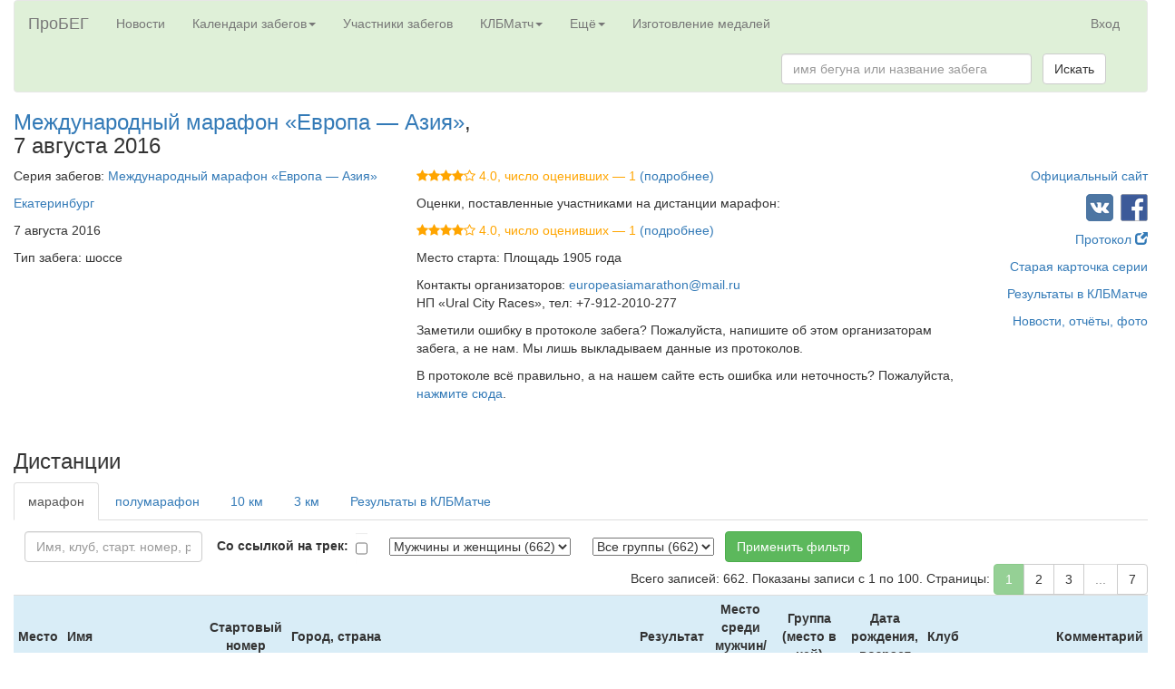

--- FILE ---
content_type: text/html; charset=utf-8
request_url: https://probeg.org/race/18581/
body_size: 77019
content:



<!DOCTYPE html><html lang="ru"><head><meta charset="utf-8"><meta http-equiv="X-UA-Compatible" content="IE=edge"><meta name="viewport" content="width=device-width, initial-scale=1"><title>Международный марафон «Европа — Азия»: результаты забега – Портал для любителей бега «ПроБЕГ»</title><link rel="shortcut icon" type="image/png" href="/static2/images/icons/girl-black-square-200.png"><link rel="apple-touch-icon" href="/static2/images/icons/apple-touch-icon.png"/><link rel="stylesheet" href="https://probeg.org/static/css/bootstrap.min.css"/><link rel="stylesheet" href="https://probeg.org/static/css/results.css?3"/><link rel="stylesheet" href="https://probeg.org/static/css/likely.css"/><link rel="stylesheet" href="https://probeg.org/static/css/atc-style-blue.css"/><link rel="stylesheet" href="https://probeg.org/static/datatables/datatables.min.css"/><link rel="stylesheet" href="https://cdnjs.cloudflare.com/ajax/libs/font-awesome/4.7.0/css/font-awesome.min.css"><script src="https://probeg.org/static/js/jquery.js"></script><script src="https://probeg.org/static/js/results.js?4"></script><script src="https://probeg.org/static/js/likely.js"></script><script src="https://probeg.org/static/js/atc.min.js"></script><script src="https://probeg.org/static/datatables/datatables.min.js"></script><link rel="canonical" href="https://probeg.org/race/18581/" /><!--[if lt IE 9]><script src="https://oss.maxcdn.com/html5shiv/3.7.2/html5shiv.min.js"></script><script src="https://oss.maxcdn.com/respond/1.4.2/respond.min.js"></script><![endif]--><!-- Yandex.RTB --><script>window.yaContextCb=window.yaContextCb||[]</script><script src="https://yandex.ru/ads/system/context.js" async></script></head><body><div class="modal fade" id="modalSendLetter" tabindex="-1" role="dialog"></div><div class="container-fluid"><nav class="navbar navbar-default" style="background-color: #dff0d8;"><div class="container-fluid"><div class="navbar-header"><button type="button" class="navbar-toggle collapsed" data-toggle="collapse" data-target="#navbar_menu" aria-expanded="false"><span class="sr-only">Toggle navigation</span><span class="icon-bar"></span><span class="icon-bar"></span><span class="icon-bar"></span></button><a class="navbar-brand" href="https://probeg.org">ПроБЕГ</a></div><div id="navbar_menu" class="collapse navbar-collapse"><ul class="nav navbar-nav"><li><a href="https://probeg.org">Новости</a></li><li class="dropdown"><a href="#" class="dropdown-toggle" data-toggle="dropdown" role="button" aria-haspopup="true" aria-expanded="false">Календари забегов<span class="caret"></span></a><ul class="dropdown-menu"><li><a href="/races/">общий</a></li><li><a href="/races/region_group/46,47/date_region/2/">в Москве и области</a></li><li><a href="/races/region_group/64,41/date_region/2/">в Петербурге и области</a></li><li><a href="/calendar/triathlon/">триатлонов</a></li><li><a href="/calendar/masters/">для ветеранов</a></li><li><a href="/calendar/trails/">кроссов, трейлов, горного бега</a></li><li><a href="/calendar/parkruns/">паркранов и похожих забегов</a></li></ul></li><li><a href="/runners/">Участники забегов</a></li><li class="dropdown"><a href="#" class="dropdown-toggle" data-toggle="dropdown" role="button" aria-haspopup="true" aria-expanded="false">КЛБМатч<span class="caret"></span></a><ul class="dropdown-menu"><li><a href="/klb/2025/invitation/">КЛБМатч–2025: Приглашение</a></li><li><a href="/klb/2025/">Таблица</a></li><li><a href="/klb/application/2025/">Индивидуальная заявка</a></li><li><a href="/static2/klb/docs/Pl_KLBMatch_25.pdf">Положение (PDF)</a></li><li role="separator" class="divider"></li><li><a href="/klb/2024/">КЛБМатч–2024: Окончательные результаты</a></li><li><a href="/klb/reports/">Слепки</a></li><li><a href="/klb/events_not_in_match/2024/">Забеги, не учитывающиеся в КЛБМатче</a></li><li role="separator" class="divider"></li><li><a href="/klb/calculator/">Расчёт очков</a></li><li><a href="/klb/history/">История КЛБМатчей</a></li></ul></li><li class="dropdown"><a href="#" class="dropdown-toggle" data-toggle="dropdown" role="button" aria-haspopup="true" aria-expanded="false">Ещё<span class="caret"></span></a><ul class="dropdown-menu"><li><a href="/add_new_event/">Добавить новый забег в календарь</a></li><li><a href="/reg/about/">Регистрация на забеги через наш сайт</a></li><li role="separator" class="divider"></li><li><a href="/clubs/">Клубы любителей бега</a></li><li><a href="/clubs/about/">Новые возможности для клубов</a></li><li role="separator" class="divider"></li><li><a href="/rating/">Рейтинг забегов</a></li><li><a href="/news/">Все новости</a></li><li role="separator" class="divider"></li><li><a href="/age_group_records/">Рекорды России в возрастных группах</a></li><li><a href="/best_by_regions_visited/RU/">Пробежавшие в максимуме регионов</a></li><li><a href="/parkrun/stat/">Статистика по паркранам России</a></li><li><a href="/archive/">Архив документов</a></li><li><a href="/links/">Полезные ссылки</a></li><li role="separator" class="divider"></li><li><a href="/russia_report/2019/">Отчёты: Бег в России — 2019</a></li><li><a href="/russia_report/2018/">Бег в России — 2018</a></li><li><a href="/russia_report/2017/">Бег в России — 2017</a></li><li><a href="/russia_report/2016/">Бег в России — 2016</a></li><li><a href="/belarus_report/2019/">Бег в Беларуси — 2019</a></li><li><a href="/belarus_report/2018/">Бег в Беларуси — 2018</a></li><li role="separator" class="divider"></li><li><a href="/measurement/">Сертификация трасс</a></li><li role="separator" class="divider"></li><li><a href="/sport_classes/">Разрядные нормативы в беге</a></li><li><a href="/protocol/">Стандарт протокола</a></li><li role="separator" class="divider"></li><li><a href="/about/">О сайте</a></li><li><a href="/payment_form/">Пожертвования сайту</a></li><li><a href="/how_to_help/">Помогите нам с поиском протоколов</a></li><li><a href="#"
								
									id="send_to_info_page"
								
							>Написать нам письмо</a></li><li><a href="/social_links/">Мы в соцсетях</a></li></ul></li><li><a href="https://medal.probeg.org">Изготовление медалей</a></li></ul><ul class="nav navbar-nav navbar-right"><li><a href="/login/">Вход</a></li></ul><form class="navbar-form navbar-right" role="search" method="GET" action="/search/"><div class="form-group"><input type="text" class="form-control" placeholder="имя бегуна или название забега" name="query" size="30"></div>
				&nbsp;
				<button type="submit" class="btn btn-default">Искать</button></form></div><!--/.nav-collapse --></div><!--/.container-fluid --></nav><div class="row"><!-- Header --><div class="col-md-6"><h3><a href="/event/9038/">Международный марафон «Европа — Азия»</a>,
			7&nbsp;августа 2016
		</h3></div><div class="col-md-6 text-right"></div></div><div class="row"><!-- Event details row --><div class="col-md-10"><!-- Main part --><div class="row"><div class="col-md-5"><!-- Left column --><p>Серия забегов:
						<a href="/series/1919/">Международный марафон «Европа — Азия»</a></p><p><a href="/races/city/2577/">Екатеринбург</a></p><p>7&nbsp;августа 2016</p><p>Тип забега: шоссе</p></div><!-- Left column --><div class="col-md-7"><!-- Middle column --><p><span style="color:orange"><i class="fa fa-star"></i><i class="fa fa-star"></i><i class="fa fa-star"></i><i class="fa fa-star"></i><i class="fa fa-star-o"></i> 4.0, число оценивших&nbsp;—&nbsp;1 </span><a href="/event/9038/rating/">(подробнее)</a></p><p>Оценки, поставленные участниками на дистанции марафон:</p><p><span style="color:orange"><i class="fa fa-star"></i><i class="fa fa-star"></i><i class="fa fa-star"></i><i class="fa fa-star"></i><i class="fa fa-star-o"></i> 4.0, число оценивших&nbsp;—&nbsp;1 </span><a href="/race/18581/rating/">(подробнее)</a></p><p>Место старта: Площадь 1905 года</p><p>Контакты организаторов:
					
						
							<a href="mailto:europeasiamarathon@mail.ru">europeasiamarathon@mail.ru</a><br/>
					
					НП «Ural City Races», тел: +7-912-2010-277</p><p>Заметили ошибку в протоколе забега? Пожалуйста, напишите об этом организаторам забега, а не нам. Мы лишь выкладываем данные из протоколов.</p><p>В протоколе всё правильно, а на нашем сайте есть ошибка или неточность? Пожалуйста, <a href="#" id="send_to_info_page" data-event="9038">нажмите сюда</a>.</p></div><!-- Middle column --></div><br/><br/><div class="row"><!-- Second row --><div class="col-md-5"><!-- Left column --></div><div class="col-md-7"><!-- Center column --></div></div><!-- Second row --></div><!-- Main part --><div class="col-md-2 text-right"><!-- Right column --><p><a href="http://europeasiamarathon.org/">Официальный сайт</a></p><p>
	
		&nbsp;<a href="https://vk.com/europeasiamarathon"><img src="/static2/images/icons/vk_small_square.png" alt="Ссылка на страницу ВКонтакте"/></a>
	
	
		&nbsp;<a href="https://www.facebook.com/EuropeAsiaM"><img src="/static2/images/icons/fb_small_square.png" alt="Ссылка на страницу в Facebook"/></a></p><p><a href="https://russiarunning.com/event/EuroupeAsia2016/results">Протокол <span class="glyphicon glyphicon-new-window" aria-hidden="true"></span></a></p><p><a href="https://probeg.org/cards.php?id=1919">Старая карточка серии</a></p><p><a href="/event/9038/klb/">Результаты в КЛБМатче</a></p><p><a href="/event/9038/">Новости, отчёты, фото</a></p></div><!-- Right column --></div><!-- First row --><div class="row"><div class="col-md-12 text-center"></div></div><div class="row"><!-- Race header --><div class="col-md-2"><h3>Дистанции</h3></div><div class="col-md-10 text-right"></div></div><div class="row"><div class="col-md-12"><!-- Third row: results --><ul class="nav nav-tabs"><li class="active"><a href="/race/18581/">марафон</a></li><li><a href="/race/18582/">полумарафон</a></li><li><a href="/race/18583/">10 км</a></li><li><a href="/race/18584/">3 км</a></li><li><a href="/event/9038/klb/">Результаты в КЛБМатче</a></li></ul><div class="tab-content"><div id="div_results" class="tab-pane fade in active"><p></p><form id="frmSearch" action="" method="POST" class="form-inline"><input type="hidden" name="csrfmiddlewaretoken" value="p1fxFCKlXAHTENTqDnrCX01sPEMC35vW1GZHyRmHik0LElJcDI7rDFpfPlUYWTbL"><input type="hidden" name="page" id="id_page" value="1"/><div class="form-group">
	&nbsp;<label for="id_name"></label>&nbsp;
	<input type="text" name="name" placeholder="Имя, клуб, старт. номер, результат" maxlength="100" class=" form-control" id="id_name"></div>&nbsp;&nbsp;
						
							<div class="form-group">
	&nbsp;<label for="id_with_strava">Со ссылкой на трек:</label>&nbsp;
	<input type="checkbox" name="with_strava" class=" form-control" id="id_with_strava"></div>&nbsp;&nbsp;
						
							<div class="form-group">
	&nbsp;<label for="id_gender"></label>&nbsp;
	<select name="gender" id="id_gender"><option value="" selected>Мужчины и женщины (662)</option><option value="2">Мужчины (587)</option><option value="1">Женщины (75)</option></select></div>&nbsp;&nbsp;
						
							<div class="form-group">
	&nbsp;<label for="id_category"></label>&nbsp;
	<select name="category" id="id_category"><option value="" selected>Все группы (662)</option><option value="48741">Ж 34 (37)</option><option value="48736">Ж 35-39 (7)</option><option value="48739">Ж 40-44 (7)</option><option value="48745">Ж 45-49 (5)</option><option value="48738">Ж 50-54 (11)</option><option value="48744">Ж 55-59 (2)</option><option value="48742">Ж 60-64 (1)</option><option value="48749">М 34 (289)</option><option value="48740">М 35-39 (70)</option><option value="48743">М 40-44 (61)</option><option value="48746">М 45-49 (41)</option><option value="48737">М 50-54 (29)</option><option value="48750">М 55-59 (28)</option><option value="48747">М 60-64 (21)</option><option value="48748">М 65+ (19)</option></select></div>&nbsp;&nbsp;
						
						<button type="submit" class="btn btn-success" name="btnFilter">Применить фильтр</button><span class="pull-right">
							
Всего записей: 662.
Показаны записи с 1 по 100.
Страницы:
<div class="btn-group"><button type="button" class="btn btn-success" disabled=1>1</button><button type="button" class="btn btn-default btn-pagination" name="button_2"
			onclick="submitSearchForm(2); return false;">2</button><button type="button" class="btn btn-default btn-pagination" name="button_3"
			onclick="submitSearchForm(3); return false;">3</button><button type="button" class="btn btn-default" disabled=1>...</button><button type="button" class="btn btn-default btn-pagination" name="button_7"
			onclick="submitSearchForm(7); return false;">7</button></div></span><p></p><table class="table table-condensed table-hover"><tr class="vcenter info"><th class="text-center">Место</th><th>Имя</th><th class="text-center">Стартовый<br/>номер</th><th>Город, страна</th><th>Результат</th><th class="text-center">Место среди<br/>мужчин/женщин</th><th class="text-center">Группа<br/>(место в ней)</th><th class="text-center">Дата рождения,<br/>возраст</th><th>Клуб</th><th>Комментарий</th></tr><tr class="vcenter"><td class="text-center">1</td><td><span class="pull-right"></span><span class="pull-right"></span><strong><a href="/runner/13729/">Юрий Чечун</a></strong></td><td class="text-center">928</td><td>САМАРСКАЯ, ТОЛЬЯТТИ, РОССИЯ</td><td><strong>
	
		2:27:58
	
</strong></td><td class="text-center">1</td><td class="text-center">М 34<br/>(1&nbsp;из&nbsp;289)</td><td class="text-center"></td><td></td><td></td></tr><tr class="vcenter"><td class="text-center">2</td><td><span class="pull-right"></span><span class="pull-right"></span><strong><a href="/runner/204801/">Андрей Сафронов</a></strong></td><td class="text-center">924</td><td>БАШКОРТОСТАН, УФА, ЧЕЛЯБИНСК, РОССИЯ</td><td><strong>
	
		2:28:36
	
</strong></td><td class="text-center">2</td><td class="text-center">М 34<br/>(2&nbsp;из&nbsp;289)</td><td class="text-center"></td><td></td><td></td></tr><tr class="vcenter success"><td class="text-center">3</td><td><span class="pull-right"></span><span class="pull-right"></span><strong><a href="/runner/199723/">Сардана Трофимова</a></strong></td><td class="text-center">902</td><td>САХА (ЯКУТИЯ), ЯКУТСК, РОССИЯ</td><td><strong>
	
		2:34:57
	
</strong></td><td class="text-center">1</td><td class="text-center">Ж 34<br/>(1&nbsp;из&nbsp;37)</td><td class="text-center"></td><td></td><td></td></tr><tr class="vcenter"><td class="text-center">4</td><td><span class="pull-right"></span><span class="pull-right"><a href="/user/9643/"><span class="glyphicon glyphicon-user small-label" aria-hidden="true"></span></a>&nbsp;
	
</span><strong><a href="/user/9643/">Константин Дьяков</a></strong></td><td class="text-center">920</td><td>ЯНАО, САЛЕХАРД, РОССИЯ</td><td><strong>
	
		2:36:08
	
</strong></td><td class="text-center">3</td><td class="text-center">М 34<br/>(3&nbsp;из&nbsp;289)</td><td class="text-center"></td><td></td><td></td></tr><tr class="vcenter success"><td class="text-center">5</td><td><span class="pull-right"></span><span class="pull-right"></span><strong><a href="/runner/26688/">Татьяна Архипова</a></strong></td><td class="text-center">906</td><td>МОСКОВСКАЯ ЧУВАШСКАЯ, ЧЕБОКСАРЫ, РОССИЯ</td><td><strong>
	
		2:36:38
	
</strong></td><td class="text-center">2</td><td class="text-center">Ж 34<br/>(2&nbsp;из&nbsp;37)</td><td class="text-center"></td><td></td><td></td></tr><tr class="vcenter"><td class="text-center">6</td><td><span class="pull-right"></span><span class="pull-right"></span><strong><a href="/runner/4988/">Алексей Пагнуев</a></strong></td><td class="text-center">930</td><td>СВЕРДЛОВСКАЯ, РЕВДА, РОССИЯ</td><td><strong>
	
		2:39:36
	
</strong></td><td class="text-center">4</td><td class="text-center">М 34<br/>(4&nbsp;из&nbsp;289)</td><td class="text-center"></td><td></td><td></td></tr><tr class="vcenter"><td class="text-center">7</td><td><span class="pull-right"></span><span class="pull-right"><a href="/user/5349/"><span class="glyphicon glyphicon-user small-label" aria-hidden="true"></span></a>&nbsp;
	
</span><strong><a href="/user/5349/">Артём Сыстеров</a></strong></td><td class="text-center">422</td><td>ПЕРМСКИЙ КРАЙ, ЛЫСЬВА, РОССИЯ</td><td><strong>
	
		2:40:38
	
</strong></td><td class="text-center">5</td><td class="text-center">М 34<br/>(5&nbsp;из&nbsp;289)</td><td class="text-center"></td><td></td><td></td></tr><tr class="vcenter"><td class="text-center">8</td><td><span class="pull-right">
									
										&nbsp;<a href="/klb/person/2239/"><span class="label label-primary small-label">КЛБМатч</span></a></span><span class="pull-right"><a href="/user/850/"><span class="glyphicon glyphicon-user small-label" aria-hidden="true"></span></a>&nbsp;
	
</span><strong><a href="/user/850/">Денис Кораблев</a></strong></td><td class="text-center">931</td><td>ЯНАО, ТАРКО-САЛЕ, РОССИЯ</td><td><strong>
	
		2:40:52
	
</strong></td><td class="text-center">6</td><td class="text-center">М 34<br/>(6&nbsp;из&nbsp;289)</td><td class="text-center"></td><td></td><td></td></tr><tr class="vcenter success"><td class="text-center">9</td><td><span class="pull-right"></span><span class="pull-right"></span><strong><a href="/runner/199722/">Татьяна Арясова</a></strong></td><td class="text-center">905</td><td>ЧУВАШИЯ, ЧЕБОКСАРЫ, РОССИЯ</td><td><strong>
	
		2:41:32
	
</strong></td><td class="text-center">3</td><td class="text-center">Ж 35-39<br/>(1&nbsp;из&nbsp;7)</td><td class="text-center"></td><td></td><td></td></tr><tr class="vcenter"><td class="text-center">10</td><td><span class="pull-right"></span><span class="pull-right"><a href="/user/9290/"><span class="glyphicon glyphicon-user small-label" aria-hidden="true"></span></a>&nbsp;
	
</span><strong><a href="/user/9290/">Андрей Колеватов</a></strong></td><td class="text-center">748</td><td>СВЕРДЛОВСКАЯ ОБЛ., ЕКАТЕРИНБУРГ, РОССИЯ</td><td><strong>
	
		2:47:11
	
</strong></td><td class="text-center">7</td><td class="text-center">М 40-44<br/>(1&nbsp;из&nbsp;61)</td><td class="text-center"></td><td></td><td></td></tr><tr class="vcenter success"><td class="text-center">11</td><td><span class="pull-right"></span><span class="pull-right"></span><strong><a href="/runner/25203/">Наталья Сергеева</a></strong></td><td class="text-center">901</td><td>ХАБАРОВСКИЙ, ХАБАРОВСК, РОССИЯ</td><td><strong>
	
		2:47:34
	
</strong></td><td class="text-center">4</td><td class="text-center">Ж 34<br/>(3&nbsp;из&nbsp;37)</td><td class="text-center"></td><td></td><td></td></tr><tr class="vcenter"><td class="text-center">12</td><td><span class="pull-right">
									
										&nbsp;<a href="/klb/person/3729/"><span class="label label-primary small-label">КЛБМатч</span></a></span><span class="pull-right"></span><strong><a href="/runner/2143/">Леонид Токманцев</a></strong></td><td class="text-center">186</td><td>СВЕРДЛОВСКАЯ ОБЛ., ВЕРХНЯЯ ПЫШМА, С. БАЛТЫМ, РОССИЯ</td><td><strong>
	
		2:48:11
	
</strong></td><td class="text-center">8</td><td class="text-center">М 34<br/>(7&nbsp;из&nbsp;289)</td><td class="text-center"></td><td></td><td></td></tr><tr class="vcenter"><td class="text-center">13</td><td><span class="pull-right"></span><strong>Евгений Колчин</strong></td><td class="text-center">492</td><td>СВЕРДЛОВСКАЯ ОБЛ., НОВОУРАЛЬСК, РОССИЯ</td><td><strong>
	
		2:48:40
	
</strong></td><td class="text-center">9</td><td class="text-center">М 34<br/>(8&nbsp;из&nbsp;289)</td><td class="text-center"></td><td></td><td></td></tr><tr class="vcenter"><td class="text-center">14</td><td><span class="pull-right"></span><strong>Евгений Козлов</strong></td><td class="text-center">929</td><td>УЛЬЯНОВСКАЯ, УЛЬЯНОВСК, РОССИЯ</td><td><strong>
	
		2:50:54
	
</strong></td><td class="text-center">10</td><td class="text-center">М 34<br/>(9&nbsp;из&nbsp;289)</td><td class="text-center"></td><td></td><td></td></tr><tr class="vcenter"><td class="text-center">14</td><td><span class="pull-right">
									
										&nbsp;<a href="/klb/person/1608/"><span class="label label-primary small-label">КЛБМатч</span></a></span><span class="pull-right"></span><strong><a href="/runner/987/">Сергей Кучков</a></strong></td><td class="text-center">469</td><td>СВЕРДЛОВСКАЯ ОБЛ., СЛОБОДО-ТУРИНСКИЙ Р-Н, С. ТУРИНСКАЯ СЛОБОДА, РОССИЯ</td><td><strong>
	
		2:50:54
	
</strong></td><td class="text-center">10</td><td class="text-center">М 40-44<br/>(2&nbsp;из&nbsp;61)</td><td class="text-center"></td><td></td><td></td></tr><tr class="vcenter"><td class="text-center">16</td><td><span class="pull-right"></span><strong>Владимир Овчинников</strong></td><td class="text-center">926</td><td>РОССИЯ</td><td><strong>
	
		2:53:56
	
</strong></td><td class="text-center">12</td><td class="text-center">М 34<br/>(10&nbsp;из&nbsp;289)</td><td class="text-center"></td><td></td><td></td></tr><tr class="vcenter"><td class="text-center">17</td><td><span class="pull-right"></span><span class="pull-right"></span><strong><a href="/runner/235312/">Андрей Солнцев</a></strong></td><td class="text-center">211</td><td>СВЕРДЛОВСКАЯ ОБЛ., ЕКАТЕРИНБУРГ, РОССИЯ</td><td><strong>
	
		2:54:10
	
</strong></td><td class="text-center">13</td><td class="text-center">М 34<br/>(11&nbsp;из&nbsp;289)</td><td class="text-center"></td><td></td><td></td></tr><tr class="vcenter"><td class="text-center">18</td><td><span class="pull-right"></span><span class="pull-right"></span><strong><a href="/runner/201998/">Дмитрий Егоров</a></strong></td><td class="text-center">720</td><td>ПЕРМСКИЙ КРАЙ, ПЕРМЬ, РОССИЯ</td><td><strong>
	
		2:54:25
	
</strong></td><td class="text-center">14</td><td class="text-center">М 34<br/>(12&nbsp;из&nbsp;289)</td><td class="text-center"></td><td></td><td></td></tr><tr class="vcenter"><td class="text-center">19</td><td><span class="pull-right"></span><strong>Жижин Николай</strong></td><td class="text-center">836</td><td>ЧЕЛЯБИНСКАЯ ОБЛ., ЧЕЛЯБИНСК, РОССИЯ</td><td><strong>
	
		2:54:37
	
</strong></td><td class="text-center">15</td><td class="text-center">М 34<br/>(13&nbsp;из&nbsp;289)</td><td class="text-center"></td><td></td><td></td></tr><tr class="vcenter success"><td class="text-center">20</td><td><span class="pull-right"></span><span class="pull-right"></span><strong><a href="/runner/25207/">Анастасия Козина</a></strong></td><td class="text-center">913</td><td>САМАРСКАЯ, ТОЛЬЯТТИ, РОССИЯ</td><td><strong>
	
		2:54:54
	
</strong></td><td class="text-center">5</td><td class="text-center">Ж 34<br/>(4&nbsp;из&nbsp;37)</td><td class="text-center"></td><td></td><td></td></tr><tr class="vcenter"><td class="text-center">21</td><td><span class="pull-right">
									
										&nbsp;<a href="/klb/person/5059/"><span class="label label-primary small-label">КЛБМатч</span></a></span><span class="pull-right"></span><strong><a href="/runner/2950/">Олег Нуриев</a></strong></td><td class="text-center">817</td><td>ПЕРМСКИЙ КРАЙ, ПЕРМЬ, РОССИЯ</td><td><strong>
	
		2:56:13
	
</strong></td><td class="text-center">16</td><td class="text-center">М 34<br/>(14&nbsp;из&nbsp;289)</td><td class="text-center"></td><td></td><td></td></tr><tr class="vcenter"><td class="text-center">22</td><td><span class="pull-right"></span><strong>Андрей Калинин</strong></td><td class="text-center">922</td><td>КИРОВСКАЯ, КИРОВ, РОССИЯ</td><td><strong>
	
		2:59:28
	
</strong></td><td class="text-center">17</td><td class="text-center">М 34<br/>(15&nbsp;из&nbsp;289)</td><td class="text-center"></td><td></td><td></td></tr><tr class="vcenter"><td class="text-center">23</td><td><span class="pull-right"></span><span class="pull-right"><a href="/user/4659/"><span class="glyphicon glyphicon-user small-label" aria-hidden="true"></span></a>&nbsp;
	
</span><strong><a href="/user/4659/">Александр Старков</a></strong></td><td class="text-center">301</td><td>ПЕРМСКИЙ КРАЙ, ЧАЙКОВСКИЙ, РОССИЯ</td><td><strong>
	
		3:00:03
	
</strong></td><td class="text-center">18</td><td class="text-center">М 40-44<br/>(3&nbsp;из&nbsp;61)</td><td class="text-center"></td><td></td><td></td></tr><tr class="vcenter success"><td class="text-center">24</td><td><span class="pull-right"></span><span class="pull-right"></span><strong><a href="/runner/6398/">Елизавета Ерохина</a></strong></td><td class="text-center">904</td><td>Р. КАРЕЛИЯ, ПЕТРОЗАВОДСК, РОССИЯ</td><td><strong>
	
		3:00:19
	
</strong></td><td class="text-center">6</td><td class="text-center">Ж 34<br/>(5&nbsp;из&nbsp;37)</td><td class="text-center"></td><td></td><td></td></tr><tr class="vcenter"><td class="text-center">25</td><td><span class="pull-right"></span><strong>Алексей Мурзин</strong></td><td class="text-center">220</td><td>СВЕРДЛОВСКАЯ ОБЛ., АРТЕМОВСКИЙ Р-Н, РОССИЯ</td><td><strong>
	
		3:01:22
	
</strong></td><td class="text-center">19</td><td class="text-center">М 34<br/>(16&nbsp;из&nbsp;289)</td><td class="text-center"></td><td>ТРИАТЛЕТ</td><td></td></tr><tr class="vcenter success"><td class="text-center">26</td><td><span class="pull-right"></span><span class="pull-right"><a href="/user/8589/"><span class="glyphicon glyphicon-user small-label" aria-hidden="true"></span></a>&nbsp;
	
</span><strong><a href="/user/8589/">Мария Бережная</a></strong></td><td class="text-center">191</td><td>СВЕРДЛОВСКАЯ ОБЛ., СЕРОВ, РОССИЯ</td><td><strong>
	
		3:01:49
	
</strong></td><td class="text-center">7</td><td class="text-center">Ж 34<br/>(6&nbsp;из&nbsp;37)</td><td class="text-center"></td><td></td><td></td></tr><tr class="vcenter"><td class="text-center">27</td><td><span class="pull-right"></span><span class="pull-right"><a href="/user/9202/"><span class="glyphicon glyphicon-user small-label" aria-hidden="true"></span></a>&nbsp;
	
</span><strong><a href="/user/9202/">Владислав Хардин</a></strong></td><td class="text-center">515</td><td>ПЕРМСКИЙ КРАЙ, ПЕРМЬ, РОССИЯ</td><td><strong>
	
		3:02:09
	
</strong></td><td class="text-center">20</td><td class="text-center">М 40-44<br/>(4&nbsp;из&nbsp;61)</td><td class="text-center"></td><td>ВИТА ПЕРМЬ</td><td></td></tr><tr class="vcenter"><td class="text-center">28</td><td><span class="pull-right">
									
										&nbsp;<a href="/klb/person/2454/"><span class="label label-primary small-label">КЛБМатч</span></a></span><span class="pull-right"><a href="/user/7506/"><span class="glyphicon glyphicon-user small-label" aria-hidden="true"></span></a>&nbsp;
	
</span><strong><a href="/user/7506/">Сергей Чирков</a></strong></td><td class="text-center">246</td><td>СВЕРДЛОВСКАЯ ОБЛ., ЕКАТЕРИНБУРГ, РОССИЯ</td><td><strong>
	
		3:02:18
	
</strong></td><td class="text-center">21</td><td class="text-center">М 50-54<br/>(1&nbsp;из&nbsp;29)</td><td class="text-center"></td><td>УРАЛ-100</td><td></td></tr><tr class="vcenter success"><td class="text-center">29</td><td><span class="pull-right"></span><span class="pull-right"></span><strong><a href="/runner/215791/">Марина Смирнова</a></strong></td><td class="text-center">443</td><td>РЕСП. ТАТАРСТАН, КАЗАНЬ, РОССИЯ</td><td><strong>
	
		3:02:29
	
</strong></td><td class="text-center">8</td><td class="text-center">Ж 34<br/>(7&nbsp;из&nbsp;37)</td><td class="text-center"></td><td></td><td></td></tr><tr class="vcenter"><td class="text-center">29</td><td><span class="pull-right"></span><strong>Рашид Шайхутдинов</strong></td><td class="text-center">400</td><td>ЧЕЛЯБИНСКАЯ ОБЛ., СОСНОВСКИЙ Р-Н, С. ДОЛГОДЕРЕВЕНСКОЕ, РОССИЯ</td><td><strong>
	
		3:02:29
	
</strong></td><td class="text-center">22</td><td class="text-center">М 34<br/>(17&nbsp;из&nbsp;289)</td><td class="text-center"></td><td></td><td></td></tr><tr class="vcenter"><td class="text-center">31</td><td><span class="pull-right"></span><strong>Антон Половников</strong></td><td class="text-center">118</td><td>НОВОСИБИРСКАЯ ОБЛ., НОВОСИБИРСК, РОССИЯ</td><td><strong>
	
		3:04:52
	
</strong></td><td class="text-center">23</td><td class="text-center">М 34<br/>(18&nbsp;из&nbsp;289)</td><td class="text-center"></td><td></td><td></td></tr><tr class="vcenter"><td class="text-center">32</td><td><span class="pull-right"></span><span class="pull-right"></span><strong><a href="/runner/3320/">Вячеслав Полуянов</a></strong></td><td class="text-center">227</td><td>ПЕРМСКИЙ КРАЙ, ПЕРМЬ, РОССИЯ</td><td><strong>
	
		3:05:08
	
</strong></td><td class="text-center">24</td><td class="text-center">М 35-39<br/>(1&nbsp;из&nbsp;70)</td><td class="text-center"></td><td></td><td></td></tr><tr class="vcenter"><td class="text-center">33</td><td><span class="pull-right"></span><strong>Михаил Мацнев</strong></td><td class="text-center">11</td><td>СВЕРДЛОВСКАЯ ОБЛ., ЕКАТЕРИНБУРГ, РОССИЯ</td><td><strong>
	
		3:06:49
	
</strong></td><td class="text-center">25</td><td class="text-center">М 34<br/>(19&nbsp;из&nbsp;289)</td><td class="text-center"></td><td></td><td></td></tr><tr class="vcenter"><td class="text-center">34</td><td><span class="pull-right"></span><span class="pull-right"></span><strong><a href="/runner/223668/">Андрей Иванов</a></strong></td><td class="text-center">84</td><td>ЧЕЛЯБИНСКАЯ ОБЛ., МАГНИТОГОРСК, П. НЕЖНЫЙ, РОССИЯ</td><td><strong>
	
		3:07:14
	
</strong></td><td class="text-center">26</td><td class="text-center">М 45-49<br/>(1&nbsp;из&nbsp;41)</td><td class="text-center"></td><td></td><td></td></tr><tr class="vcenter"><td class="text-center">35</td><td><span class="pull-right"></span><span class="pull-right"><a href="/user/22787/"><span class="glyphicon glyphicon-user small-label" aria-hidden="true"></span></a>&nbsp;
	
</span><strong><a href="/user/22787/">Вячеслав Усов</a></strong></td><td class="text-center">514</td><td>САМАРСКАЯ ОБЛ., САМАРА, РОССИЯ</td><td><strong>
	
		3:07:24
	
</strong></td><td class="text-center">27</td><td class="text-center">М 34<br/>(20&nbsp;из&nbsp;289)</td><td class="text-center"></td><td>I LOVE RUNNING</td><td></td></tr><tr class="vcenter"><td class="text-center">36</td><td><span class="pull-right"></span><strong>Андрей Зырянов</strong></td><td class="text-center">196</td><td>KINGSTON , KINGSTON, ЯМАЙКА</td><td><strong>
	
		3:07:54
	
</strong></td><td class="text-center">28</td><td class="text-center">М 34<br/>(21&nbsp;из&nbsp;289)</td><td class="text-center"></td><td></td><td></td></tr><tr class="vcenter success"><td class="text-center">37</td><td><span class="pull-right"></span><strong>Светлана Кораблева</strong></td><td class="text-center">912</td><td>СВЕРДЛОВСКАЯ, КАМЕНСК-УРАЛЬСКИЙ, РОССИЯ</td><td><strong>
	
		3:08:44
	
</strong></td><td class="text-center">9</td><td class="text-center">Ж 40-44<br/>(1&nbsp;из&nbsp;7)</td><td class="text-center"></td><td></td><td></td></tr><tr class="vcenter success"><td class="text-center">38</td><td><span class="pull-right"></span><strong>Наталья Тарасова</strong></td><td class="text-center">907</td><td>НОВОСИБИРСКАЯ, НОВОСИБИРСК, РОССИЯ</td><td><strong>
	
		3:09:23
	
</strong></td><td class="text-center">10</td><td class="text-center">Ж 34<br/>(8&nbsp;из&nbsp;37)</td><td class="text-center"></td><td></td><td></td></tr><tr class="vcenter success"><td class="text-center">39</td><td><span class="pull-right"></span><strong>Наталья Рябуха</strong></td><td class="text-center">909</td><td>НОВОСИБИРСКАЯ, НОВОСИБИРСК, РОССИЯ</td><td><strong>
	
		3:09:58
	
</strong></td><td class="text-center">11</td><td class="text-center">Ж 34<br/>(9&nbsp;из&nbsp;37)</td><td class="text-center"></td><td></td><td></td></tr><tr class="vcenter"><td class="text-center">40</td><td><span class="pull-right"></span><span class="pull-right"><a href="/user/22421/"><span class="glyphicon glyphicon-user small-label" aria-hidden="true"></span></a>&nbsp;
	
</span><strong><a href="/user/22421/">Алексей Береснев</a></strong></td><td class="text-center">803</td><td>СВЕРДЛОВСКАЯ ОБЛ., БЕРЕЗОВСКИЙ, РОССИЯ</td><td><strong>
	
		3:10:18
	
</strong></td><td class="text-center">29</td><td class="text-center">М 34<br/>(22&nbsp;из&nbsp;289)</td><td class="text-center"></td><td></td><td></td></tr><tr class="vcenter"><td class="text-center">41</td><td><span class="pull-right">
									
										&nbsp;<a href="/klb/person/945/"><span class="label label-primary small-label">КЛБМатч</span></a></span><span class="pull-right"><a href="/user/299/"><span class="glyphicon glyphicon-user small-label" aria-hidden="true"></span></a>&nbsp;
	
</span><strong><a href="/user/299/">Анатолий Кисамеев</a></strong></td><td class="text-center">172</td><td>РЕСП. УДМУРТСКАЯ, ИЖЕВСК, РОССИЯ</td><td><strong>
	
		3:10:23
	
</strong></td><td class="text-center">30</td><td class="text-center">М 55-59<br/>(1&nbsp;из&nbsp;28)</td><td class="text-center"></td><td>КЛУБ &quot;ИТАЛМАС&quot;</td><td></td></tr><tr class="vcenter"><td class="text-center">42</td><td><span class="pull-right"></span><strong>Сергей Коржавин</strong></td><td class="text-center">505</td><td>СВЕРДЛОВСКАЯ ОБЛ., СЛОБОДО-ТУРИНСКИЙ Р-Н, С. ТУРИНСКАЯ СЛОБОДА, РОССИЯ</td><td><strong>
	
		3:10:25
	
</strong></td><td class="text-center">31</td><td class="text-center">М 34<br/>(23&nbsp;из&nbsp;289)</td><td class="text-center"></td><td></td><td></td></tr><tr class="vcenter"><td class="text-center">43</td><td><span class="pull-right"></span><strong>Артем Садриев</strong></td><td class="text-center">131</td><td>СВЕРДЛОВСКАЯ ОБЛ., ВЕРХНЯЯ ПЫШМА, РОССИЯ</td><td><strong>
	
		3:10:49
	
</strong></td><td class="text-center">32</td><td class="text-center">М 34<br/>(24&nbsp;из&nbsp;289)</td><td class="text-center"></td><td></td><td></td></tr><tr class="vcenter"><td class="text-center">44</td><td><span class="pull-right">
									
										&nbsp;<a href="/klb/person/3750/"><span class="label label-primary small-label">КЛБМатч</span></a></span><span class="pull-right"></span><strong><a href="/runner/2154/">Валерий Ясковец</a></strong></td><td class="text-center">264</td><td>ГОМЕЛЬСКАЯ ОБЛАСТЬ, КАЛИНКОВИЧИ, БЕЛОРУССИЯ</td><td><strong>
	
		3:10:51
	
</strong></td><td class="text-center">33</td><td class="text-center">М 45-49<br/>(2&nbsp;из&nbsp;41)</td><td class="text-center"></td><td>АМАТАР</td><td></td></tr><tr class="vcenter success"><td class="text-center">45</td><td><span class="pull-right"></span><span class="pull-right"></span><strong><a href="/runner/267715/">Рамиля Шагиева</a></strong></td><td class="text-center">911</td><td>УЛЬЯНОВСКАЯ, УЛЬЯНОВСК, РОССИЯ</td><td><strong>
	
		3:10:52
	
</strong></td><td class="text-center">12</td><td class="text-center">Ж 34<br/>(10&nbsp;из&nbsp;37)</td><td class="text-center"></td><td></td><td></td></tr><tr class="vcenter"><td class="text-center">46</td><td><span class="pull-right"></span><span class="pull-right"></span><strong><a href="/runner/15605/">Юрий Шуров</a></strong></td><td class="text-center">286</td><td>СВЕРДЛОВСКАЯ ОБЛ., ЕКАТЕРИНБУРГ, РОССИЯ</td><td><strong>
	
		3:11:17
	
</strong></td><td class="text-center">34</td><td class="text-center">М 40-44<br/>(5&nbsp;из&nbsp;61)</td><td class="text-center"></td><td></td><td></td></tr><tr class="vcenter"><td class="text-center">47</td><td><span class="pull-right">
									
										&nbsp;<a href="/klb/person/4357/"><span class="label label-primary small-label">КЛБМатч</span></a></span><span class="pull-right"><a href="/user/7953/"><span class="glyphicon glyphicon-user small-label" aria-hidden="true"></span></a>&nbsp;
	
</span><strong><a href="/user/7953/">Евгений Таширов</a></strong></td><td class="text-center">668</td><td>СВЕРДЛОВСКАЯ ОБЛ., ЕКАТЕРИНБУРГ, РОССИЯ</td><td><strong>
	
		3:11:28
	
</strong></td><td class="text-center">35</td><td class="text-center">М 35-39<br/>(2&nbsp;из&nbsp;70)</td><td class="text-center"></td><td>УРАЛ-100</td><td></td></tr><tr class="vcenter"><td class="text-center">48</td><td><span class="pull-right"></span><span class="pull-right"></span><strong><a href="/runner/365153/">Андрей Алексеенко</a></strong></td><td class="text-center">232</td><td>СВЕРДЛОВСКАЯ ОБЛ., СЕРОВ, РОССИЯ</td><td><strong>
	
		3:11:34
	
</strong></td><td class="text-center">36</td><td class="text-center">М 40-44<br/>(6&nbsp;из&nbsp;61)</td><td class="text-center"></td><td></td><td></td></tr><tr class="vcenter"><td class="text-center">49</td><td><span class="pull-right"></span><span class="pull-right"><a href="/user/57/"><span class="glyphicon glyphicon-user small-label" aria-hidden="true"></span></a>&nbsp;
	
</span><strong><a href="/user/57/">Владимир Полуянов</a></strong></td><td class="text-center">75</td><td>ПЕРМСКИЙ КРАЙ, ЛЫСЬВА, РОССИЯ</td><td><strong>
	
		3:12:07
	
</strong></td><td class="text-center">37</td><td class="text-center">М 55-59<br/>(2&nbsp;из&nbsp;28)</td><td class="text-center"></td><td>ВИТА ПЕРМЬ</td><td></td></tr><tr class="vcenter"><td class="text-center">50</td><td><span class="pull-right"></span><span class="pull-right"><a href="/user/4202/"><span class="glyphicon glyphicon-user small-label" aria-hidden="true"></span></a>&nbsp;
	
</span><strong><a href="/user/4202/">Роман Партин</a></strong></td><td class="text-center">292</td><td>СВЕРДЛОВСКАЯ ОБЛ., ЕКАТЕРИНБУРГ, РОССИЯ</td><td><strong>
	
		3:13:37
	
</strong></td><td class="text-center">38</td><td class="text-center">М 35-39<br/>(3&nbsp;из&nbsp;70)</td><td class="text-center"></td><td>ТРИАТЛЕТ</td><td></td></tr><tr class="vcenter"><td class="text-center">51</td><td><span class="pull-right"></span><strong>Евгений Тетерин</strong></td><td class="text-center">345</td><td>РОССИЯ</td><td><strong>
	
		3:13:51
	
</strong></td><td class="text-center">39</td><td class="text-center">М 50-54<br/>(2&nbsp;из&nbsp;29)</td><td class="text-center"></td><td></td><td></td></tr><tr class="vcenter"><td class="text-center">52</td><td><span class="pull-right"></span><strong>Вадим Максименко</strong></td><td class="text-center">766</td><td>СВЕРДЛОВСКАЯ ОБЛ., НИЖНЯЯ САЛДА, РОССИЯ</td><td><strong>
	
		3:14:02
	
</strong></td><td class="text-center">40</td><td class="text-center">М 34<br/>(25&nbsp;из&nbsp;289)</td><td class="text-center"></td><td>TRIATLET URAL TRIATHLON TEAM</td><td></td></tr><tr class="vcenter"><td class="text-center">53</td><td><span class="pull-right">
									
										&nbsp;<a href="/klb/person/2100/"><span class="label label-primary small-label">КЛБМатч</span></a></span><span class="pull-right"><a href="/user/707/"><span class="glyphicon glyphicon-user small-label" aria-hidden="true"></span></a>&nbsp;
	
</span><strong><a href="/user/707/">Игорь Захарченко</a></strong></td><td class="text-center">847</td><td>СВЕРДЛОВСКАЯ ОБЛ., ЕКАТЕРИНБУРГ, РОССИЯ</td><td><strong>
	
		3:15:35
	
</strong></td><td class="text-center">41</td><td class="text-center">М 45-49<br/>(3&nbsp;из&nbsp;41)</td><td class="text-center"></td><td></td><td></td></tr><tr class="vcenter"><td class="text-center">54</td><td><span class="pull-right"></span><span class="pull-right"></span><strong><a href="/runner/258031/">Дмитрий Зайков</a></strong></td><td class="text-center">13</td><td>СВЕРДЛОВСКАЯ ОБЛ., КАМЕНСК-УРАЛЬСКИЙ, РОССИЯ</td><td><strong>
	
		3:16:01
	
</strong></td><td class="text-center">42</td><td class="text-center">М 34<br/>(26&nbsp;из&nbsp;289)</td><td class="text-center"></td><td>ИСЕТЬ</td><td></td></tr><tr class="vcenter"><td class="text-center">55</td><td><span class="pull-right"></span><span class="pull-right"></span><strong><a href="/runner/690/">Дмитрий Косинцев</a></strong></td><td class="text-center">921</td><td>ЯНАО, ТАЗОВСКИЙ, РОССИЯ</td><td><strong>
	
		3:16:05
	
</strong></td><td class="text-center">43</td><td class="text-center">М 34<br/>(27&nbsp;из&nbsp;289)</td><td class="text-center"></td><td></td><td></td></tr><tr class="vcenter"><td class="text-center">55</td><td><span class="pull-right"></span><strong>Алексей Малыхин</strong></td><td class="text-center">747</td><td>СВЕРДЛОВСКАЯ ОБЛ., ВЕРХНЯЯ ПЫШМА, РОССИЯ</td><td><strong>
	
		3:16:05
	
</strong></td><td class="text-center">43</td><td class="text-center">М 34<br/>(27&nbsp;из&nbsp;289)</td><td class="text-center"></td><td>RUNTIME</td><td></td></tr><tr class="vcenter"><td class="text-center">57</td><td><span class="pull-right"></span><span class="pull-right"></span><strong><a href="/runner/213488/">Валерий Тимофеев</a></strong></td><td class="text-center">827</td><td>ЧЕЛЯБИНСКАЯ ОБЛ., МАГНИТОГОРСК, РОССИЯ</td><td><strong>
	
		3:16:28
	
</strong></td><td class="text-center">45</td><td class="text-center">М 45-49<br/>(4&nbsp;из&nbsp;41)</td><td class="text-center"></td><td></td><td></td></tr><tr class="vcenter"><td class="text-center">58</td><td><span class="pull-right">
									
										&nbsp;<a href="/klb/person/5644/"><span class="label label-primary small-label">КЛБМатч</span></a></span><span class="pull-right"><a href="/user/13948/"><span class="glyphicon glyphicon-user small-label" aria-hidden="true"></span></a>&nbsp;
	
</span><strong><a href="/user/13948/">Михаил Ивашикин</a></strong></td><td class="text-center">981</td><td>ТЮМЕНСКАЯ ОБЛ., НИЖНЕТАВДИНСКИЙ Р-Н, РОССИЯ</td><td><strong>
	
		3:17:56
	
</strong></td><td class="text-center">46</td><td class="text-center">М 35-39<br/>(4&nbsp;из&nbsp;70)</td><td class="text-center"></td><td>КЛБ &quot;МАРАФОНЕЦ&quot; , НИЖНЕВАРТОВСК</td><td></td></tr><tr class="vcenter"><td class="text-center">59</td><td><span class="pull-right"></span><span class="pull-right"></span><strong><a href="/runner/11658/">Денис Семенов</a></strong></td><td class="text-center">478</td><td>ЧЕЛЯБИНСКАЯ ОБЛ., ЧЕЛЯБИНСК, РОССИЯ</td><td><strong>
	
		3:18:08
	
</strong></td><td class="text-center">47</td><td class="text-center">М 35-39<br/>(5&nbsp;из&nbsp;70)</td><td class="text-center"></td><td>МАРАФОНСКАЯ КОМАНДА ШРИ ЧИНМОЯ</td><td></td></tr><tr class="vcenter"><td class="text-center">60</td><td><span class="pull-right"></span><strong>Николай Кучив</strong></td><td class="text-center">229</td><td>СВЕРДЛОВСКАЯ ОБЛ., КРАСНОУРАЛЬСК, РОССИЯ</td><td><strong>
	
		3:18:13
	
</strong></td><td class="text-center">48</td><td class="text-center">М 40-44<br/>(7&nbsp;из&nbsp;61)</td><td class="text-center"></td><td></td><td></td></tr><tr class="vcenter"><td class="text-center">61</td><td><span class="pull-right"></span><strong>Александр Несговоров</strong></td><td class="text-center">415</td><td>СВЕРДЛОВСКАЯ ОБЛ., ЕКАТЕРИНБУРГ, РОССИЯ</td><td><strong>
	
		3:19:06
	
</strong></td><td class="text-center">49</td><td class="text-center">М 35-39<br/>(6&nbsp;из&nbsp;70)</td><td class="text-center"></td><td></td><td></td></tr><tr class="vcenter"><td class="text-center">62</td><td><span class="pull-right"></span><span class="pull-right"></span><strong><a href="/runner/13771/">Владимир Грехов</a></strong></td><td class="text-center">990</td><td>СВЕРДЛОВСКАЯ ОБЛ., ЕКАТЕРИНБУРГ, РОССИЯ</td><td><strong>
	
		3:19:52
	
</strong></td><td class="text-center">50</td><td class="text-center">М 55-59<br/>(3&nbsp;из&nbsp;28)</td><td class="text-center"></td><td></td><td></td></tr><tr class="vcenter success"><td class="text-center">63</td><td><span class="pull-right">
									
										&nbsp;<a href="/klb/person/3240/"><span class="label label-primary small-label">КЛБМатч</span></a></span><span class="pull-right"><a href="/user/109/"><span class="glyphicon glyphicon-user small-label" aria-hidden="true"></span></a>&nbsp;
	
</span><strong><a href="/user/109/">Людмила Дворянинова</a></strong></td><td class="text-center">428</td><td>ЧЕЛЯБИНСКАЯ ОБЛ., ЮЖНОУРАЛЬСК, РОССИЯ</td><td><strong>
	
		3:20:03
	
</strong></td><td class="text-center">13</td><td class="text-center">Ж 40-44<br/>(2&nbsp;из&nbsp;7)</td><td class="text-center"></td><td>БИМ</td><td></td></tr><tr class="vcenter"><td class="text-center">64</td><td><span class="pull-right">
									
										&nbsp;<a href="/klb/person/3218/"><span class="label label-primary small-label">КЛБМатч</span></a></span><span class="pull-right"></span><strong><a href="/runner/1882/">Дмитрий Тимофеев</a></strong></td><td class="text-center">282</td><td>КОСТРОМСКАЯ ОБЛ., НЕРЕХТСКИЙ Р-Н, НЕРЕХТА, РОССИЯ</td><td><strong>
	
		3:20:15
	
</strong></td><td class="text-center">51</td><td class="text-center">М 34<br/>(29&nbsp;из&nbsp;289)</td><td class="text-center"></td><td>SKI76 TEAM</td><td></td></tr><tr class="vcenter"><td class="text-center">65</td><td><span class="pull-right"></span><strong>Владимир Осляков</strong></td><td class="text-center">324</td><td>СВЕРДЛОВСКАЯ ОБЛ., ЕКАТЕРИНБУРГ, РОССИЯ</td><td><strong>
	
		3:20:30
	
</strong></td><td class="text-center">52</td><td class="text-center">М 34<br/>(30&nbsp;из&nbsp;289)</td><td class="text-center"></td><td></td><td></td></tr><tr class="vcenter"><td class="text-center">66</td><td><span class="pull-right"></span><strong>Эдуард Стенин</strong></td><td class="text-center">20</td><td>ПЕРМСКИЙ КРАЙ, ПЕРМСКИЙ Р-Н, С. УСТЬ-КАЧКА, РОССИЯ</td><td><strong>
	
		3:20:37
	
</strong></td><td class="text-center">53</td><td class="text-center">М 34<br/>(31&nbsp;из&nbsp;289)</td><td class="text-center"></td><td></td><td></td></tr><tr class="vcenter"><td class="text-center">67</td><td><span class="pull-right"></span><span class="pull-right"><a href="/user/1145/"><span class="glyphicon glyphicon-user small-label" aria-hidden="true"></span></a>&nbsp;
	
</span><strong><a href="/user/1145/">Алексей Никишов</a></strong></td><td class="text-center">508</td><td>СВЕРДЛОВСКАЯ ОБЛ., КРАСНОТУРЬИНСК, РОССИЯ</td><td><strong>
	
		3:20:44
	
</strong></td><td class="text-center">54</td><td class="text-center">М 34<br/>(32&nbsp;из&nbsp;289)</td><td class="text-center"></td><td>TRAIL RUNNING SCHOOL</td><td></td></tr><tr class="vcenter success"><td class="text-center">68</td><td><span class="pull-right">
									
										&nbsp;<a href="/klb/person/4269/"><span class="label label-primary small-label">КЛБМатч</span></a></span><span class="pull-right"></span><strong><a href="/runner/2443/">Татьяна Тесленко</a></strong></td><td class="text-center">453</td><td>ЧЕЛЯБИНСКАЯ ОБЛ., ЧЕЛЯБИНСК, РОССИЯ</td><td><strong>
	
		3:21:05
	
</strong></td><td class="text-center">14</td><td class="text-center">Ж 45-49<br/>(1&nbsp;из&nbsp;5)</td><td class="text-center"></td><td>URAL 100</td><td></td></tr><tr class="vcenter"><td class="text-center">69</td><td><span class="pull-right"></span><span class="pull-right"><a href="/user/133/"><span class="glyphicon glyphicon-user small-label" aria-hidden="true"></span></a>&nbsp;
	
</span><strong><a href="/user/133/">Андрей Казанцев</a></strong></td><td class="text-center">828</td><td>СВЕРДЛОВСКАЯ ОБЛ., КАМЫШЛОВ, РОССИЯ</td><td><strong>
	
		3:21:19
	
</strong></td><td class="text-center">55</td><td class="text-center">М 50-54<br/>(3&nbsp;из&nbsp;29)</td><td class="text-center"></td><td>УРАЛ-100</td><td></td></tr><tr class="vcenter"><td class="text-center">70</td><td><span class="pull-right"></span><span class="pull-right"></span><strong><a href="/runner/258035/">Александр Суслов</a></strong></td><td class="text-center">815</td><td>СВЕРДЛОВСКАЯ ОБЛ., ЕКАТЕРИНБУРГ, РОССИЯ</td><td><strong>
	
		3:21:33
	
</strong></td><td class="text-center">56</td><td class="text-center">М 34<br/>(33&nbsp;из&nbsp;289)</td><td class="text-center"></td><td></td><td></td></tr><tr class="vcenter"><td class="text-center">71</td><td><span class="pull-right"></span><strong>Александр Тетерин</strong></td><td class="text-center">29</td><td>ХАНТЫ-МАНСИЙСКИЙ АВТОНОМНЫЙ ОКРУГ - ЮГРА АО, УРАЙ, РОССИЯ</td><td><strong>
	
		3:21:51
	
</strong></td><td class="text-center">57</td><td class="text-center">М 34<br/>(34&nbsp;из&nbsp;289)</td><td class="text-center"></td><td></td><td></td></tr><tr class="vcenter"><td class="text-center">72</td><td><span class="pull-right"></span><strong>Ринат Абушаев</strong></td><td class="text-center">247</td><td>ЧЕЛЯБИНСКАЯ ОБЛ., ОЗЕРСК, РОССИЯ</td><td><strong>
	
		3:22:23
	
</strong></td><td class="text-center">58</td><td class="text-center">М 45-49<br/>(5&nbsp;из&nbsp;41)</td><td class="text-center"></td><td></td><td></td></tr><tr class="vcenter"><td class="text-center">73</td><td><span class="pull-right"></span><span class="pull-right"><a href="/user/7983/"><span class="glyphicon glyphicon-user small-label" aria-hidden="true"></span></a>&nbsp;
	
</span><strong><a href="/user/7983/">Сергей Холин</a></strong></td><td class="text-center">174</td><td>ЧЕЛЯБИНСКАЯ ОБЛ., КЫШТЫМ, РОССИЯ</td><td><strong>
	
		3:22:56
	
</strong></td><td class="text-center">59</td><td class="text-center">М 34<br/>(35&nbsp;из&nbsp;289)</td><td class="text-center"></td><td></td><td></td></tr><tr class="vcenter"><td class="text-center">74</td><td><span class="pull-right"></span><span class="pull-right"></span><strong><a href="/runner/200033/">Глеб Булычев</a></strong></td><td class="text-center">527</td><td>ПЕРМСКИЙ КРАЙ, ПЕРМЬ, РОССИЯ</td><td><strong>
	
		3:23:01
	
</strong></td><td class="text-center">60</td><td class="text-center">М 34<br/>(36&nbsp;из&nbsp;289)</td><td class="text-center"></td><td>СПАРТА</td><td></td></tr><tr class="vcenter"><td class="text-center">75</td><td><span class="pull-right"></span><span class="pull-right"><a href="/user/8621/"><span class="glyphicon glyphicon-user small-label" aria-hidden="true"></span></a>&nbsp;
	
</span><strong><a href="/user/8621/">Сергей Шатунов</a></strong></td><td class="text-center">410</td><td>СВЕРДЛОВСКАЯ ОБЛ., ЕКАТЕРИНБУРГ, РОССИЯ</td><td><strong>
	
		3:23:03
	
</strong></td><td class="text-center">61</td><td class="text-center">М 50-54<br/>(4&nbsp;из&nbsp;29)</td><td class="text-center"></td><td>ТРИАТЛЕТ</td><td></td></tr><tr class="vcenter"><td class="text-center">76</td><td><span class="pull-right"></span><strong>Василий Евтюхов</strong></td><td class="text-center">710</td><td>СВЕРДЛОВСКАЯ ОБЛ., ЕКАТЕРИНБУРГ, РОССИЯ</td><td><strong>
	
		3:23:42
	
</strong></td><td class="text-center">62</td><td class="text-center">М 34<br/>(37&nbsp;из&nbsp;289)</td><td class="text-center"></td><td></td><td></td></tr><tr class="vcenter"><td class="text-center">77</td><td><span class="pull-right"></span><strong>Чалков Александр</strong></td><td class="text-center">455</td><td>СВЕРДЛОВСКАЯ ОБЛ., НИЖНИЙ ТАГИЛ, РОССИЯ</td><td><strong>
	
		3:23:48
	
</strong></td><td class="text-center">63</td><td class="text-center">М 34<br/>(38&nbsp;из&nbsp;289)</td><td class="text-center"></td><td></td><td></td></tr><tr class="vcenter"><td class="text-center">78</td><td><span class="pull-right"></span><span class="pull-right"></span><strong><a href="/runner/20707/">Сергей Кузнецов</a></strong></td><td class="text-center">837</td><td>ЧЕЛЯБИНСКАЯ ОБЛ., ЗЛАТОУСТ, РОССИЯ</td><td><strong>
	
		3:24:14
	
</strong></td><td class="text-center">64</td><td class="text-center">М 50-54<br/>(5&nbsp;из&nbsp;29)</td><td class="text-center"></td><td></td><td></td></tr><tr class="vcenter"><td class="text-center">79</td><td><span class="pull-right"></span><span class="pull-right"></span><strong><a href="/runner/274001/">Алексей Быков</a></strong></td><td class="text-center">806</td><td>СВЕРДЛОВСКАЯ ОБЛ., КУШВА, П. БАРАНЧИНСКИЙ, РОССИЯ</td><td><strong>
	
		3:24:55
	
</strong></td><td class="text-center">65</td><td class="text-center">М 45-49<br/>(6&nbsp;из&nbsp;41)</td><td class="text-center"></td><td></td><td></td></tr><tr class="vcenter success"><td class="text-center">80</td><td><span class="pull-right">
									
										&nbsp;<a href="/klb/person/2640/"><span class="label label-primary small-label">КЛБМатч</span></a></span><span class="pull-right"></span><strong><a href="/runner/1571/">Вера Измоденова</a></strong></td><td class="text-center">558</td><td>ИРКУТСКАЯ ОБЛ., ЧУНСКИЙ Р-Н, ЛЕСОГОРСК РП., РОССИЯ</td><td><strong>
	
		3:25:06
	
</strong></td><td class="text-center">15</td><td class="text-center">Ж 50-54<br/>(1&nbsp;из&nbsp;11)</td><td class="text-center"></td><td>МАРАФОНЕЦ</td><td></td></tr><tr class="vcenter"><td class="text-center">81</td><td><span class="pull-right"></span><strong>Алексей Мальжунов</strong></td><td class="text-center">156</td><td>РЕСП. БУРЯТИЯ, ИВОЛГИНСКИЙ Р-Н, С. СОТНИКОВО, РОССИЯ</td><td><strong>
	
		3:25:43
	
</strong></td><td class="text-center">66</td><td class="text-center">М 34<br/>(39&nbsp;из&nbsp;289)</td><td class="text-center"></td><td></td><td></td></tr><tr class="vcenter"><td class="text-center">82</td><td><span class="pull-right"></span><strong>Эдгар Кильметов</strong></td><td class="text-center">281</td><td>РЕСП. БАШКОРТОСТАН, УФА, РОССИЯ</td><td><strong>
	
		3:25:52
	
</strong></td><td class="text-center">67</td><td class="text-center">М 34<br/>(40&nbsp;из&nbsp;289)</td><td class="text-center"></td><td></td><td></td></tr><tr class="vcenter"><td class="text-center">83</td><td><span class="pull-right"></span><span class="pull-right"></span><strong><a href="/runner/211516/">Юрий Антонов</a></strong></td><td class="text-center">151</td><td>СВЕРДЛОВСКАЯ ОБЛ., ЕКАТЕРИНБУРГ, РОССИЯ</td><td><strong>
	
		3:26:09
	
</strong></td><td class="text-center">68</td><td class="text-center">М 34<br/>(41&nbsp;из&nbsp;289)</td><td class="text-center"></td><td></td><td></td></tr><tr class="vcenter"><td class="text-center">84</td><td><span class="pull-right"></span><span class="pull-right"></span><strong><a href="/runner/200980/">Олег Ширяев</a></strong></td><td class="text-center">208</td><td>СВЕРДЛОВСКАЯ ОБЛ., КИРОВГРАД, РОССИЯ</td><td><strong>
	
		3:26:18
	
</strong></td><td class="text-center">69</td><td class="text-center">М 40-44<br/>(8&nbsp;из&nbsp;61)</td><td class="text-center"></td><td></td><td></td></tr><tr class="vcenter"><td class="text-center">85</td><td><span class="pull-right"></span><span class="pull-right"><a href="/user/2789/"><span class="glyphicon glyphicon-user small-label" aria-hidden="true"></span></a>&nbsp;
	
</span><strong><a href="/user/2789/">Андрей Силин</a></strong></td><td class="text-center">808</td><td>ПЕРМСКИЙ КРАЙ, ПЕРМЬ, РОССИЯ</td><td><strong>
	
		3:26:44
	
</strong></td><td class="text-center">70</td><td class="text-center">М 34<br/>(42&nbsp;из&nbsp;289)</td><td class="text-center"></td><td>ВИТА ПЕРМЬ</td><td></td></tr><tr class="vcenter"><td class="text-center">86</td><td><span class="pull-right">
									
										&nbsp;<a href="/klb/person/6043/"><span class="label label-primary small-label">КЛБМатч</span></a></span><span class="pull-right"><a href="/user/408/"><span class="glyphicon glyphicon-user small-label" aria-hidden="true"></span></a>&nbsp;
	
</span><strong><a href="/user/408/">Сергей Березюк</a></strong></td><td class="text-center">18</td><td>ТЮМЕНСКАЯ ОБЛ., ТЮМЕНЬ, РОССИЯ</td><td><strong>
	
		3:27:00
	
</strong></td><td class="text-center">71</td><td class="text-center">М 34<br/>(43&nbsp;из&nbsp;289)</td><td class="text-center"></td><td></td><td></td></tr><tr class="vcenter"><td class="text-center">87</td><td><span class="pull-right">
									
										&nbsp;<a href="/klb/person/4686/"><span class="label label-primary small-label">КЛБМатч</span></a></span><span class="pull-right"><a href="/user/2034/"><span class="glyphicon glyphicon-user small-label" aria-hidden="true"></span></a>&nbsp;
	
</span><strong><a href="/user/2034/">Евгений Муравьев</a></strong></td><td class="text-center">203</td><td>ЯРОСЛАВСКАЯ ОБЛ., ГАВРИЛОВ-ЯМСКИЙ Р-Н, ГАВРИЛОВ-ЯМ, РОССИЯ</td><td><strong>
	
		3:27:12
	
</strong></td><td class="text-center">72</td><td class="text-center">М 34<br/>(44&nbsp;из&nbsp;289)</td><td class="text-center"></td><td>FREE RUN</td><td></td></tr><tr class="vcenter"><td class="text-center">88</td><td><span class="pull-right"></span><span class="pull-right"></span><strong><a href="/runner/95021/">Андрей Ржаков</a></strong></td><td class="text-center">56</td><td>СВЕРДЛОВСКАЯ ОБЛ., ЕКАТЕРИНБУРГ, РОССИЯ</td><td><strong>
	
		3:27:32
	
</strong></td><td class="text-center">73</td><td class="text-center">М 45-49<br/>(7&nbsp;из&nbsp;41)</td><td class="text-center"></td><td>УРАЛ-100</td><td></td></tr><tr class="vcenter"><td class="text-center">89</td><td><span class="pull-right"></span><span class="pull-right"></span><strong><a href="/runner/214497/">Привалов Алексей</a></strong></td><td class="text-center">551</td><td>РОССИЯ</td><td><strong>
	
		3:27:37
	
</strong></td><td class="text-center">74</td><td class="text-center">М 35-39<br/>(7&nbsp;из&nbsp;70)</td><td class="text-center"></td><td></td><td></td></tr><tr class="vcenter"><td class="text-center">90</td><td><span class="pull-right"></span><strong>Игорь Пронин</strong></td><td class="text-center">239</td><td>СВЕРДЛОВСКАЯ ОБЛ., СЕРОВ, РОССИЯ</td><td><strong>
	
		3:28:29
	
</strong></td><td class="text-center">75</td><td class="text-center">М 55-59<br/>(4&nbsp;из&nbsp;28)</td><td class="text-center"></td><td></td><td></td></tr><tr class="vcenter"><td class="text-center">91</td><td><span class="pull-right"></span><span class="pull-right"></span><strong><a href="/runner/212950/">Иван Елизаров</a></strong></td><td class="text-center">236</td><td>СВЕРДЛОВСКАЯ ОБЛ., ЕКАТЕРИНБУРГ, РОССИЯ</td><td><strong>
	
		3:28:38
	
</strong></td><td class="text-center">76</td><td class="text-center">М 34<br/>(45&nbsp;из&nbsp;289)</td><td class="text-center"></td><td></td><td></td></tr><tr class="vcenter"><td class="text-center">92</td><td><span class="pull-right"></span><strong>Дмитрий Грогуленко</strong></td><td class="text-center">788</td><td>ХАНТЫ-МАНСИЙСКИЙ АВТОНОМНЫЙ ОКРУГ - ЮГРА АО, ОКТЯБРЬСКИЙ Р-Н, АНДРА ПГТ., РОССИЯ</td><td><strong>
	
		3:28:39
	
</strong></td><td class="text-center">77</td><td class="text-center">М 35-39<br/>(8&nbsp;из&nbsp;70)</td><td class="text-center"></td><td></td><td></td></tr><tr class="vcenter"><td class="text-center">93</td><td><span class="pull-right"></span><span class="pull-right"></span><strong><a href="/runner/276548/">Михаил Федоров</a></strong></td><td class="text-center">728</td><td>СВЕРДЛОВСКАЯ ОБЛ., НОВОУРАЛЬСК, РОССИЯ</td><td><strong>
	
		3:29:16
	
</strong></td><td class="text-center">78</td><td class="text-center">М 34<br/>(46&nbsp;из&nbsp;289)</td><td class="text-center"></td><td></td><td></td></tr><tr class="vcenter"><td class="text-center">94</td><td><span class="pull-right"></span><span class="pull-right"><a href="/user/8178/"><span class="glyphicon glyphicon-user small-label" aria-hidden="true"></span></a>&nbsp;
	
</span><strong><a href="/user/8178/">Юрий Софронов</a></strong></td><td class="text-center">225</td><td>ПЕРМСКИЙ КРАЙ, ПЕРМЬ, РОССИЯ</td><td><strong>
	
		3:29:40
	
</strong></td><td class="text-center">79</td><td class="text-center">М 45-49<br/>(8&nbsp;из&nbsp;41)</td><td class="text-center"></td><td></td><td></td></tr><tr class="vcenter"><td class="text-center">95</td><td><span class="pull-right"></span><span class="pull-right"></span><strong><a href="/runner/15933/">Алексей Карцев</a></strong></td><td class="text-center">537</td><td>ПЕРМСКИЙ КРАЙ, ЧЕРДЫНСКИЙ Р-Н, ЧЕРДЫНЬ, РОССИЯ</td><td><strong>
	
		3:29:51
	
</strong></td><td class="text-center">80</td><td class="text-center">М 45-49<br/>(9&nbsp;из&nbsp;41)</td><td class="text-center"></td><td></td><td></td></tr><tr class="vcenter"><td class="text-center">95</td><td><span class="pull-right"></span><span class="pull-right"></span><strong><a href="/runner/215792/">Qifeng Wu</a></strong></td><td class="text-center">261</td><td>МОСКВА, РОССИЯ</td><td><strong>
	
		3:29:51
	
</strong></td><td class="text-center">80</td><td class="text-center">М 40-44<br/>(9&nbsp;из&nbsp;61)</td><td class="text-center"></td><td>MOSKVA CHINESE RUNNERS</td><td></td></tr><tr class="vcenter"><td class="text-center">97</td><td><span class="pull-right"></span><strong>Константин Трофимов</strong></td><td class="text-center">272</td><td>СВЕРДЛОВСКАЯ ОБЛ., НИЖНИЙ ТАГИЛ, РОССИЯ</td><td><strong>
	
		3:30:04
	
</strong></td><td class="text-center">82</td><td class="text-center">М 34<br/>(47&nbsp;из&nbsp;289)</td><td class="text-center"></td><td></td><td></td></tr><tr class="vcenter"><td class="text-center">98</td><td><span class="pull-right"></span><strong>Павел Гончаров</strong></td><td class="text-center">335</td><td>ЧЕЛЯБИНСКАЯ ОБЛ., СНЕЖИНСК, РОССИЯ</td><td><strong>
	
		3:30:06
	
</strong></td><td class="text-center">83</td><td class="text-center">М 40-44<br/>(10&nbsp;из&nbsp;61)</td><td class="text-center"></td><td></td><td></td></tr><tr class="vcenter"><td class="text-center">99</td><td><span class="pull-right"></span><strong>Владимир Шрайнер</strong></td><td class="text-center">818</td><td>СВЕРДЛОВСКАЯ ОБЛ., КРАСНОТУРЬИНСК, П. РУДНИЧНЫЙ, РОССИЯ</td><td><strong>
	
		3:30:20
	
</strong></td><td class="text-center">84</td><td class="text-center">М 34<br/>(48&nbsp;из&nbsp;289)</td><td class="text-center"></td><td></td><td></td></tr><tr class="vcenter"><td class="text-center">100</td><td><span class="pull-right"></span><strong>Данил Клячин</strong></td><td class="text-center">683</td><td>СВЕРДЛОВСКАЯ ОБЛ., ЗАРЕЧНЫЙ, РОССИЯ</td><td><strong>
	
		3:30:34
	
</strong></td><td class="text-center">85</td><td class="text-center">М 34<br/>(49&nbsp;из&nbsp;289)</td><td class="text-center"></td><td></td><td></td></tr></table><div class="row"><div class="col-md-6"></div><div class="col-md-6 text-right">
							
Всего записей: 662.
Показаны записи с 1 по 100.
Страницы:
<div class="btn-group"><button type="button" class="btn btn-success" disabled=1>1</button><button type="button" class="btn btn-default btn-pagination" name="button_2"
			onclick="submitSearchForm(2); return false;">2</button><button type="button" class="btn btn-default btn-pagination" name="button_3"
			onclick="submitSearchForm(3); return false;">3</button><button type="button" class="btn btn-default" disabled=1>...</button><button type="button" class="btn btn-default btn-pagination" name="button_7"
			onclick="submitSearchForm(7); return false;">7</button></div></div></div></form></div></div></div></div><!-- Third row: results --></div><style type="text/css">
/* Main Footer */
footer .main-footer{  padding: 20px 0;  background: #dff0d8;}
footer ul{  padding-left: 0;  list-style: none;}

/* Copy Right Footer */
.footer-copyright { background: #222; padding: 5px 0;}
.footer-copyright .logo {    display: inherit;}
.footer-copyright nav {    float: right;    margin-top: 5px;}
.footer-copyright nav ul {  list-style: none; margin: 0;  padding: 0;}
.footer-copyright nav ul li { border-left: 1px solid #505050; display: inline-block;  line-height: 12px;  margin: 0;  padding: 0 8px;}
.footer-copyright nav ul li a{  color: #969696;}
.footer-copyright nav ul li:first-child { border: medium none;  padding-left: 0;}
.footer-copyright p { color: #969696; margin: 2px 0 0;}

/* Footer Top */
.footer-top{  background: #dff0d8;  padding-bottom: 30px; margin-bottom: 30px;  border-bottom: 3px solid #222;}

/* Footer transparent */
footer.transparent .footer-top, footer.transparent .main-footer{  background: transparent;}
footer.transparent .footer-copyright{ background: none repeat scroll 0 0 rgba(0, 0, 0, 0.3) ;}

/* Footer light */
footer.light .footer-top{ background: #f9f9f9;}
footer.light .main-footer{  background: #f9f9f9;}
footer.light .footer-copyright{ background: none repeat scroll 0 0 rgba(255, 255, 255, 0.3) ;}

/* Footer 4 */
.footer- .logo {    display: inline-block;}

/*==================== 
  Widgets 
====================== */
.widget{  padding: 20px;  margin-bottom: 40px;}
.widget.widget-last{  margin-bottom: 0px;}
.widget.no-box{ padding: 0; background-color: transparent;  margin-bottom: 40px;
  box-shadow: none; -webkit-box-shadow: none; -moz-box-shadow: none; -ms-box-shadow: none; -o-box-shadow: none;}
.widget.subscribe p{  margin-bottom: 18px;}
.widget-title {margin-bottom: 20px; font-weight: bold;}
</style><div class="row"><div class="col-md-12"><!-- Yandex.RTB R-A-53605-1 --><div id="yandex_rtb_R-A-53605-1"></div><script>
	window.yaContextCb.push(() => {
	    Ya.Context.AdvManager.render({
	        "blockId": "R-A-53605-1",
	        "renderTo": "yandex_rtb_R-A-53605-1"
	    })
	})
	</script></div></div><footer id="footer" class="footer-1"><div class="main-footer widgets-dark typo-light"><div class="container-fluid"><div class="row"><div class="col-xs-12 col-sm-6 col-md-3"><div class="widget subscribe no-box"><h5 class="widget-title">Где вы находитесь<span></span></h5><ul class="thumbnail-widget"><li><div class="thumb-content"><a href="/about/">О сайте</a></div></li><li><div class="thumb-content"><a href="/clubs/about/">Сервисы для клубов</a></div></li><li><div class="thumb-content"><a href="/reg/about/">Регистрация на забеги</a></div></li><li><div class="thumb-content"><a href="/blog/">Блог сайта</a></div></li><li><div class="thumb-content"><a href="/payment_form/">Пожертвования сайту</a></div></li><li><div class="thumb-content"><a href="https://old.probeg.org">Старая версия сайта</a></div></li><li></li><li><div class="thumb-content">Мы в социальных сетях: <a href="https://vk.com/probeg_org">ВКонтакте</a>, <a href="https://facebook.com/probegorg">Facebook</a>, <a href="/social_links/">страницы по регионам России</a></div></li></ul></div></div><div class="col-xs-12 col-sm-6 col-md-3"><div class="widget no-box"><h5 class="widget-title">Наши проекты<span></span></h5><ul class="thumbnail-widget"><li><div class="thumb-content"><a href="/races/">Календарь всех забегов</a>; <a href="/calendar/masters/">календарь для ветеранов</a></div></li><li><div class="thumb-content">
	Календари забегов вокруг <a href="/races/region/46/date_region/2/">Москвы</a> и <a href="/races/region_group/64,41/date_region/2/">Санкт-Петербурга</a></div></li><li><div class="thumb-content"><a href="/calendar/triathlon/">Календарь триатлонов</a></div></li><li><div class="thumb-content"><a href="/runners/">База данных участников забегов</a></div></li><li><div class="thumb-content">Отчёты о беге в России за
	<a href="/russia_report/2019/">2019</a>,
	<a href="/russia_report/2018/">2018</a>,
	<a href="/russia_report/2017/">2017</a>,
	<a href="/russia_report/2016/">2016</a> годы
</div></li><li><div class="thumb-content"><a href="/measurement/">О сертификации трасс</a></div></li><li><div class="thumb-content"><a href="/aims/certificates/">Все сертифицированные трассы в России, Беларуси, Украине</a></div></li><li><div class="thumb-content"><a href="/age_group_records/">Рекорды России в беге среди ветеранов</a></div></li><li><div class="thumb-content"><a href="/ultra_records/RU/">Рекорды России на ультрамарафонских дистанциях</a></div></li><li><div class="thumb-content">
	Финишировавшие в максимуме регионов <a href="/best_by_regions_visited/RU/">в России</a> и <a href="/best_by_regions_visited/BY/">в Беларуси</a></div></li><li><div class="thumb-content"><a href="/sport_classes/">Разрядные нормативы в беге</a></div></li><li><div class="thumb-content"><a href="/protocol/">Стандарт протокола</a></div></li></ul></div></div><div class="col-xs-12 col-sm-6 col-md-3"><div class="widget no-box"><h5 class="widget-title">КЛБМатч<span></span></h5><ul class="thumbnail-widget"><li><div class="thumb-content"><a href="/klb/invitation/">Что это такое</a></div></li><li><div class="thumb-content"><a href="/klb/2022/">КЛБМатч-2020/21: итоги</a></div></li><li><div class="thumb-content"><a href="/klb/history/">История КЛБМатчей</a></div></li></ul></div></div><div class="col-xs-12 col-sm-6 col-md-3"><div class="widget no-box"><h5 class="widget-title">Напишите нам<span></span></h5><p><a href="mailto:info@probeg.org" title="glorythemes">info@probeg.org</a></p><ul class="thumbnail-widget"><li>или просто <div class="thumb-content"><a href="#" id="send_to_info_page">нажмите сюда</a></div></li></ul></div></div></div></div></div><div class="footer-copyright"><div class="container"><div class="row"><div class="col-md-12 text-center"><p> © 2002–... АНО «ПроБЕГ»</p></div></div></div></div></footer><script src="https://probeg.org/static/js/bootstrap.min.js"></script><!-- Yandex.Metrika counter --><script type="text/javascript" >
    (function (d, w, c) {
        (w[c] = w[c] || []).push(function() {
            try {
                w.yaCounter38500270 = new Ya.Metrika2({
                    id:38500270,
                    clickmap:true,
                    trackLinks:true,
                    accurateTrackBounce:true,
                    webvisor:true
                });
            } catch(e) { }
        });

        var n = d.getElementsByTagName("script")[0],
            s = d.createElement("script"),
            f = function () { n.parentNode.insertBefore(s, n); };
        s.type = "text/javascript";
        s.async = true;
        s.src = "https://mc.yandex.ru/metrika/tag.js";

        if (w.opera == "[object Opera]") {
            d.addEventListener("DOMContentLoaded", f, false);
        } else { f(); }
    })(document, window, "yandex_metrika_callbacks2");
</script><noscript><div><img src="https://mc.yandex.ru/watch/38500270" style="position:absolute; left:-9999px;" alt="" /></div></noscript><!-- /Yandex.Metrika counter --><script>
    (function(i,s,o,g,r,a,m){i['GoogleAnalyticsObject']=r;i[r]=i[r]||function(){
    (i[r].q=i[r].q||[]).push(arguments)},i[r].l=1*new Date();a=s.createElement(o),
    m=s.getElementsByTagName(o)[0];a.async=1;a.src=g;m.parentNode.insertBefore(a,m)
    })(window,document,'script','https://www.google-analytics.com/analytics.js','ga');
    ga('create', 'UA-81201557-1', 'auto');
    ga('send', 'pageview');
</script><!-- Rating Mail.ru counter --><script type="text/javascript">
var _tmr = window._tmr || (window._tmr = []);
_tmr.push({id: "559716", type: "pageView", start: (new Date()).getTime()});
(function (d, w, id) {
  if (d.getElementById(id)) return;
  var ts = d.createElement("script"); ts.type = "text/javascript"; ts.async = true; ts.id = id;
  ts.src = "https://top-fwz1.mail.ru/js/code.js";
  var f = function () {var s = d.getElementsByTagName("script")[0]; s.parentNode.insertBefore(ts, s);};
  if (w.opera == "[object Opera]") { d.addEventListener("DOMContentLoaded", f, false); } else { f(); }
})(document, window, "topmailru-code");
</script><noscript><div><img src="https://top-fwz1.mail.ru/counter?id=559716;js=na" style="border:0;position:absolute;left:-9999px;" alt="Top.Mail.Ru" /></div></noscript><!-- //Rating Mail.ru counter --></body></html>


--- FILE ---
content_type: text/css
request_url: https://probeg.org/static/css/atc-style-blue.css
body_size: 2404
content:
/**
 * AddToCalendar Blue Style
 * http://addtocalendar.com
 */

/* Base */

.addtocalendar var{
    display: none;
}

.addtocalendar {
    position: relative;
    display: inline-block;
    background: transparent!important;
}

.atcb-link {
    display: block;
    outline: none!important;
    cursor: pointer;
}

.atcb-link:focus~ul,
.atcb-link:active~ul,
.atcb-list:hover{
    visibility:visible;
}

.atcb-list {
    visibility: hidden;
    position: absolute;
    top: 100%;
    left: 0;
    width: 170px;
    z-index: 900;
}

.atcb-list,
.atcb-item
{
    list-style: none;
    margin: 0;
    padding: 0;
    background: #fff;
}

.atcb-item {
    float: none;
    text-align: left;
}

.atcb-item-link
{
    text-decoration: none;
    outline: none;
    display: block;
}

.atcb-item.hover,
.atcb-item:hover {
    position: relative;
    z-index: 900;
    cursor: pointer;
    text-decoration: none;
    outline: none;
}


/* Blue */

.atc-style-blue .atcb-link,
.atc-style-blue .atcb-link:active,
.atc-style-blue .atcb-link:focus
{
    margin: 0;
    padding: 6px 12px;
    border: 1px;
    color: #fff;
    /*font-family: "Verdana";
    font-size: 14px;*/
    text-decoration: none;
    outline: none;
    line-height: 20px;
    vertical-align: middle;
    background: #f0ad4e;
    border-color: #eea236;
    /*box-shadow: 0 0 40px rgba(0, 0, 0, .13) inset;*/
    border-radius: 4px;
    zoom: 1;
}

.atc-style-blue .atcb-link:hover {
    background-color: #ec971f;
    border-color: #d58512;
}

.atc-style-blue .atcb-list {
    width: 170px;
    border: 1px solid rgb(186,186,186);
    border-radius: 2px;
    box-shadow: 0 0 5px #AAA;
}

.atc-style-blue .atcb-list,
.atc-style-blue .atcb-item
{
    background: #fff;
    color: #000;
}

.atc-style-blue .atcb-item,
.atc-style-blue .atcb-item-link
{
    line-height: 1.3em;
    vertical-align: middle;
    zoom: 1;
}

.atc-style-blue .atcb-item-link,
.atc-style-blue .atcb-item-link:hover,
.atc-style-blue .atcb-item-link:active,
.atc-style-blue .atcb-item-link:focus
{
    color: #000;
    /*font-family: "Verdana";
    font-size: 14px;*/
    text-decoration: none;
    outline: none;
    padding: 5px 15px;
}

.atc-style-blue .atcb-item-link:hover,
.atc-style-blue .atcb-item-link:active,
.atc-style-blue .atcb-item-link:focus
{
    color: #fff;
}

.atc-style-blue .atcb-item.hover,
.atc-style-blue .atcb-item:hover {
    background: #f0ad4e;
}



--- FILE ---
content_type: application/javascript; charset=utf-8
request_url: https://probeg.org/static/js/likely.js
body_size: 37094
content:
/*!
 * Likely 2.1.3 by Ilya Birman (ilyabirman.net)
 * Rewritten sans jQuery by Evgeny Steblinsky (volter9.github.io)
 * Supported by Ivan Akulov (iamakulov.com), Viktor Karpov (vitkarpov.com), and contributors
 * Inspired by Social Likes by Artem Sapegin (sapegin.me)
 */
!function(n,e){"object"==typeof exports&&"object"==typeof module?module.exports=e():"function"==typeof define&&define.amd?define([],e):"object"==typeof exports?exports.likely=e():n.likely=e()}(this,function(){return function(n){function e(t){if(r[t])return r[t].exports;var i=r[t]={exports:{},id:t,loaded:!1};return n[t].call(i.exports,i,i.exports,e),i.loaded=!0,i.exports}var r={};return e.m=n,e.c=r,e.p="",e(0)}([function(module,exports,__webpack_require__){eval("'use strict';\r\n\r\nvar likely = __webpack_require__(5);\r\nvar history = __webpack_require__(19);\r\n\r\nwindow.addEventListener('load', function () {\r\n    likely.initiate();\r\n    history.init();\r\n});\r\n\r\nmodule.exports = likely;\r\n\n\n/*****************\n ** WEBPACK FOOTER\n ** ./source/likely.js\n ** module id = 0\n ** module chunks = 0\n **/\n//# sourceURL=webpack:///./source/likely.js?")},function(module,exports){eval("'use strict';\n\nvar bool = { yes: true, no: false };\n\n/**\n * @internal\n */\nvar utils = {\n    /**\n     * Simple $.each, only for objects\n     *\n     * @param {Object} object\n     * @param {Function} callback\n     */\n    each: function (object, callback) {\n        for (var key in object) {\n            if (object.hasOwnProperty(key)) {\n                callback(object[key], key);\n            }\n        }\n    },\n\n    /**\n     * Convert array-like object to array\n     *\n     * @param {Object} arrayLike\n     * @returns {Array}\n     */\n    toArray: function (arrayLike) {\n        return Array.prototype.slice.call(arrayLike);\n    },\n\n    /**\n     * Merge given dictionaries (objects) into one object\n     *\n     * @param {...Object} object\n     * @returns {Object}\n     */\n    merge: function () {      // eslint-disable-line no-unused-vars\n        var result = {};\n\n        for (var i = 0; i < arguments.length; i++) {\n            var arg = arguments[i];\n\n            if (arg) {\n                for (var key in arg) {\n                    if (arg.hasOwnProperty(key)) {\n                        result[key] = arg[key];\n                    }\n                }\n            }\n        }\n\n        return result;\n    },\n\n    /**\n     * Extend one (target) object by other (subject)\n     *\n     * @param {Object} target\n     * @param {Object} subject\n     */\n    extend: function (target, subject) {\n        for (var key in subject) {\n            if (subject.hasOwnProperty(key)) {\n                target[key] = subject[key];\n            }\n        }\n    },\n\n    /**\n     * Return node.dataset or plain object for IE 10without setters\n     * based on https://gist.github.com/brettz9/4093766#file_html5_dataset.js\n     *\n     * @param {Node} node\n     * @returns {Object}\n     */\n    getDataset: function (node) {\n        if (typeof node.dataset === 'object') {\n            return node.dataset;\n        }\n\n        var i;\n        var dataset = {};\n        var attributes = node.attributes;\n        var attribute;\n        var attributeName;\n\n        var toUpperCase = function (n0) {\n            return n0.charAt(1).toUpperCase();\n        };\n\n        for (i = attributes.length - 1; i >= 0; i--) {\n            attribute = attributes[i];\n            if (attribute && attribute.name &&\n                (/^data-\\w[\\w\\-]*$/).test(attribute.name)) {\n                attributeName = attribute.name.substr(5).replace(/-./g, toUpperCase);\n                dataset[attributeName] = attribute.value;\n            }\n        }\n\n        return dataset;\n    },\n\n    /**\n     * Convert \"yes\" and \"no\" to true and false.\n     *\n     * @param {Node} node\n     * @returns {Object}\n     */\n    bools: function (node) {\n        var result = {};\n        var data = utils.getDataset(node);\n\n        for (var key in data) {\n            if (data.hasOwnProperty(key)) {\n                var value = data[key];\n\n                result[key] = bool[value] || value;\n            }\n        }\n\n        return result;\n    },\n\n    /**\n     * Map object keys in string to its values\n     *\n     * @param {String} text\n     * @param {Object} data\n     * @returns {String}\n     */\n    template: function (text, data) {\n        return text ? text.replace(/\\{([^\\}]+)\\}/g, function (value, key) {\n            return key in data ? data[key] : value;\n        }) : '';\n    },\n\n    /**\n     * Map object keys in URL to its values\n     *\n     * @param {String} text\n     * @param {Object} data\n     * @returns {String}\n     */\n    makeUrl: function (text, data) {\n        for (var key in data) {\n            if (data.hasOwnProperty(key)) {\n                data[key] = encodeURIComponent(data[key]);\n            }\n        }\n\n        return utils.template(text, data);\n    },\n\n    /**\n     * Create query string out of data\n     *\n     * @param {Object} data\n     * @returns {String}\n     */\n    query: function (data) {\n        var filter = encodeURIComponent;\n        var query = [];\n\n        for (var key in data) {\n            if (typeof data[key] === 'object') {\n                continue;\n            }\n\n            query.push(filter(key) + '=' + filter(data[key]));\n        }\n\n        return query.join('&');\n    },\n\n    /**\n     * Set value in object using dot-notation\n     *\n     * @param {Object} object\n     * @param {String} key\n     * @param {Object} value\n     */\n    set: function (object, key, value) {\n        var frags = key.split('.');\n        var last = null;\n\n        frags.forEach(function (key, index) {\n            if (typeof object[key] === 'undefined') {\n                object[key] = {};\n            }\n\n            if (index !== frags.length - 1) {\n                object = object[key];   // eslint-disable-line no-param-reassign\n            }\n\n            last = key;\n        });\n\n        object[last] = value;\n    },\n\n    /**\n     * Returns default url for likely.\n     * It could be href from <link rel='canonical'>\n     * if presents in the document, or the current url of the page otherwise\n     *\n     * @returns {String}\n     */\n    getDefaultUrl: function () {\n        var link = document.querySelector('link[rel=\"canonical\"]');\n\n        if (link) {\n            return link.href;\n        }\n        return window.location.href.replace(window.location.hash, '');\n    },\n};\n\nmodule.exports = utils;\n\n\n/*****************\n ** WEBPACK FOOTER\n ** ./source/utils.js\n ** module id = 1\n ** module chunks = 0 1\n **/\n//# sourceURL=webpack:///./source/utils.js?")},function(module,exports){eval("'use strict';\n\nvar div = document.createElement('div');\nvar gid = 0;\n\nvar dom = module.exports = {\n    /**\n     * Wrap SVG coords from data object into SVG tag\n     *\n     * @param {String} coords\n     * @returns {String}\n     */\n    wrapSVG: function (coords) {\n        return '<svg xmlns=\"http://www.w3.org/2000/svg\" width=\"16\" height=\"16\" ' +\n            'viewBox=\"0 0 16 16\"><path d=\"M' +\n            coords +\n            'z\"/></svg>';\n    },\n\n    /**\n     * Create node from HTML\n     *\n     * @param {String} html\n     * @returns {Node}\n     */\n    createNode: function (html) {\n        div.innerHTML = html;\n\n        return div.children[0];\n    },\n\n    /**\n     * Load script\n     *\n     * @param {String} url\n     */\n    getScript: function (url) {\n        var script = document.createElement('script');\n        var head = document.head;\n\n        script.type = 'text/javascript';\n        script.src = url;\n\n        head.appendChild(script);\n        head.removeChild(script);\n    },\n\n    /**\n     * Get JSON\n     *\n     * @param {String} url\n     * @param {Function} callback\n     */\n    getJSON: function (url, callback) {\n        var name = encodeURIComponent('random_fun_' + (++gid));\n\n        var concreteUrl = url.replace(\n            /callback=(\\?)/,\n            'callback=' + name\n        );\n\n        window[name] = callback;\n\n        dom.getScript(concreteUrl);\n    },\n\n    /**\n     * Find first node by selector\n     *\n     * @param {String} selector\n     * @param {Node} node\n     * @returns {Node}\n     */\n    find: function (selector, node) {\n        return (node || document).querySelector(selector);\n    },\n\n    /**\n     * Find all nodes by selector\n     *\n     * @param {String} selector\n     * @param {Node} node\n     * @returns {NodeList}\n     */\n    findAll: function (selector, node) {\n        return (node || document).querySelectorAll(selector);\n    },\n\n    /**\n     * Open the popup\n     *\n     * @param {String} url\n     * @param {String} winId\n     * @param {Number} width,\n     * @param {Number} height\n     * @returns {Object|null}\n     */\n    openPopup: function (url, winId, width, height) {\n        var left = Math.round(screen.width / 2 - width / 2);\n        var top = 0;\n\n        if (screen.height > height) {\n            top = Math.round(screen.height / 3 - height / 2);\n        }\n\n        var options = 'left=' + left +\n            ',top=' + top +\n            ',width=' + width +\n            ',height=' + height +\n            ',personalbar=0,toolbar=0,scrollbars=1,resizable=1';\n\n        var win = window.open(url, winId, options);\n\n        if (!win) {\n            location.href = url;\n            return null;\n        }\n\n        win.focus();\n\n        return win;\n    },\n};\n\n\n/*****************\n ** WEBPACK FOOTER\n ** ./source/dom.js\n ** module id = 2\n ** module chunks = 0 1\n **/\n//# sourceURL=webpack:///./source/dom.js?")},function(module,exports){eval("'use strict';\r\n\r\n/**\r\n * Configuration\r\n */\r\n\r\nmodule.exports = {\r\n    name: 'likely',\r\n    prefix: 'likely__',\r\n};\r\n\n\n/*****************\n ** WEBPACK FOOTER\n ** ./source/config.js\n ** module id = 3\n ** module chunks = 0 1\n **/\n//# sourceURL=webpack:///./source/config.js?")},function(module,exports,__webpack_require__){eval("'use strict';\n\n/**\n * Social network services\n */\n\nvar Service = __webpack_require__(9);\nvar utils = __webpack_require__(1);\nvar svg = __webpack_require__(17);\n\n/* eslint-disable global-require */\nvar services = {\n    odnoklassniki: __webpack_require__(12),\n    vkontakte: __webpack_require__(16),\n    pinterest: __webpack_require__(13),\n    facebook: __webpack_require__(10),\n    twitter: __webpack_require__(15),\n    gplus: __webpack_require__(11),\n    telegram: __webpack_require__(14),\n};\n/* eslint-enable global-require */\n\nutils.each(services, function (service, key) {\n    Service(service);\n\n    service.svgi = svg[key];\n    service.name = key;\n});\n\nmodule.exports = services;\n\n\n/*****************\n ** WEBPACK FOOTER\n ** ./source/services/index.js\n ** module id = 4\n ** module chunks = 0 1\n **/\n//# sourceURL=webpack:///./source/services/index.js?")},function(module,exports,__webpack_require__){eval("'use strict';\r\n\r\nvar Likely = __webpack_require__(18);\r\nvar config = __webpack_require__(3);\r\nvar utils = __webpack_require__(1);\r\nvar dom = __webpack_require__(2);\r\n\r\n/**\r\n * @param {Node} node\r\n * @param {Object} options\r\n * @returns {Likely}\r\n */\r\nvar likely = function (node, options) {\r\n    var fullOptions = options || {};\r\n    var defaults = {\r\n        counters: true,\r\n        timeout: 1e3,\r\n        zeroes: false,\r\n        title: document.title,\r\n        wait: 0.5e3,\r\n        url: utils.getDefaultUrl(),\r\n    };\r\n    var widget = node[config.name];\r\n\r\n    if (widget) {\r\n        widget.update(fullOptions);\r\n    }\r\n    else {\r\n        node[config.name] = new Likely(node, utils.merge(\r\n            {}, defaults,\r\n            fullOptions, utils.bools(node)\r\n        ));\r\n    }\r\n\r\n    return widget;\r\n};\r\n\r\n/**\r\n * Initiate Likely buttons on load\r\n * @param {Object} [options] additional options for each widget\r\n */\r\nlikely.initiate = likely.initate = function (options) {\r\n    var widgets = dom.findAll('.' + config.name);\r\n\r\n    utils.toArray(widgets)\r\n        .forEach(function (widget) {\r\n            likely(widget, options);\r\n        });\r\n};\r\n\r\nmodule.exports = likely;\r\n\n\n/*****************\n ** WEBPACK FOOTER\n ** ./source/index.js\n ** module id = 5\n ** module chunks = 0 1\n **/\n//# sourceURL=webpack:///./source/index.js?")},function(module,exports,__webpack_require__){eval("'use strict';\n\nvar services = __webpack_require__(4);\nvar config = __webpack_require__(3);\nvar fetch = __webpack_require__(8);\nvar utils = __webpack_require__(1);\nvar dom = __webpack_require__(2);\n\nvar htmlSpan = '<span class=\"{className}\">{content}</span>';\n\n/**\n * Separate social link widget\n *\n * @param {Node} widget\n * @param {Likely} likely\n * @param {Object} options\n */\nfunction LikelyButton(widget, likely, options) {\n    this.widget = widget;\n    this.likely = likely;\n    this.options = utils.merge(options);\n\n    this.init();\n}\n\nLikelyButton.prototype = {\n    /**\n     * Initiate the button\n     */\n    init: function () {\n        this.detectService();\n        this.detectParams();\n\n        if (this.service) {\n            this.initHtml();\n\n            setTimeout(this.initCounter.bind(this), 0);\n        }\n    },\n\n    /**\n     * Update the counter\n     *\n     * @param {Object} options\n     */\n    update: function (options) {\n        var className = '.' + config.prefix + 'counter';\n        var counters = dom.findAll(className, this.widget);\n\n        utils.extend(this.options, utils.merge({ forceUpdate: false }, options));\n        utils.toArray(counters).forEach(function (node) {\n            node.parentNode.removeChild(node);\n        });\n\n        this.initCounter();\n    },\n\n    /**\n     * Get the config.name of service and its options\n     */\n    detectService: function () {\n        var widget = this.widget;\n        var service = utils.getDataset(widget).service;\n\n        if (!service) {\n            service = Object.keys(services).filter(function (service) {\n                return widget.classList.contains(service);\n            })[0];\n        }\n\n        if (service) {\n            this.service = service;\n\n            utils.extend(this.options, services[service]);\n        }\n    },\n\n    /**\n     * Merge params from data-* attributes into options hash map\n     */\n    detectParams: function () {\n        var options = this.options;\n        var data = utils.getDataset(this.widget);\n\n        if (data.counter) {\n            var counter = parseInt(data.counter, 10);\n\n            if (isNaN(counter)) {\n                options.counterUrl = data.counter;\n            }\n            else {\n                options.counterNumber = counter;\n            }\n        }\n\n        options.title = data.title || options.title;\n        options.url = data.url || options.url;\n    },\n\n    /**\n     * Inititate button's HTML\n     */\n    initHtml: function () {\n        var options = this.options;\n        var widget = this.widget;\n        var text = widget.innerHTML;\n\n        widget.addEventListener('click', this.click.bind(this));\n        widget.classList.remove(this.service);\n        widget.className += (' ' + this.className('widget'));\n\n        var button = utils.template(htmlSpan, {\n            className: this.className('button'),\n            content: text,\n        });\n\n        var icon = utils.template(htmlSpan, {\n            className: this.className('icon'),\n            content: dom.wrapSVG(options.svgi),\n        });\n\n        widget.innerHTML = icon + button;\n    },\n\n    /**\n     * Fetch or get cached counter value and update the counter\n     */\n    initCounter: function () {\n        var options = this.options;\n\n        if (options.counters && options.counterNumber) {\n            this.updateCounter(options.counterNumber);\n        }\n        else if (options.counterUrl) {\n            fetch(\n                this.service,\n                options.url,\n                options\n            )(this.updateCounter.bind(this));\n        }\n    },\n\n    /**\n     * @param {String} className\n     * @returns {String}\n     */\n    className: function (className) {\n        var fullClass = config.prefix + className;\n\n        return fullClass + ' ' + fullClass + '_' + this.service;\n    },\n\n    /**\n     * Update counter\n     *\n     * @param {String} counterString\n     */\n    updateCounter: function (counterString) {\n        var counter = parseInt(counterString, 10) || 0;\n\n        var counterElement = dom.find('.' + config.name + '__counter', this.widget);\n\n        if (counterElement) {\n            counterElement.parentNode.removeChild(counterElement);\n        }\n\n        var options = {\n            className: this.className('counter'),\n            content: counter,\n        };\n\n        if (!counter && !this.options.zeroes) {\n            options.className += ' ' + config.prefix + 'counter_empty';\n            options.content = '';\n        }\n\n        this.widget.appendChild(\n            dom.createNode(utils.template(htmlSpan, options))\n        );\n\n        this.likely.updateCounter(this.service, counter);\n    },\n\n    /**\n     * Click event listener\n     * @returns {Boolean}\n     */\n    click: function () {\n        var options = this.options;\n\n        if (options.click.call(this)) {\n            var url = utils.makeUrl(options.popupUrl, {\n                url: options.url,\n                title: options.title,\n            });\n\n            dom.openPopup(\n                this.addAdditionalParamsToUrl(url),\n                config.prefix + this.service,\n                options.popupWidth,\n                options.popupHeight\n            );\n        }\n\n        return false;\n    },\n\n    /**\n     * Append service data to URL\n     *\n     * @param {String} url\n     * @returns {String}\n     */\n    addAdditionalParamsToUrl: function (url) {\n        var parameters = utils.query(utils.merge(this.widget.dataset, this.options.data));\n        var delimeter = url.indexOf('?') === -1 ? '?' : '&';\n\n        return parameters === ''\n            ? url\n            : url + delimeter + parameters;\n    },\n};\n\nmodule.exports = LikelyButton;\n\n\n/*****************\n ** WEBPACK FOOTER\n ** ./source/button.js\n ** module id = 6\n ** module chunks = 0 1\n **/\n//# sourceURL=webpack:///./source/button.js?")},function(module,exports){eval("'use strict';\n\n/* eslint-disable consistent-return, no-param-reassign */\n\n/**\n * Factory function\n *\n * This function returns function with following API:\n *\n * - if passed argument is callback, then this callback would be called\n *   if the value was changed\n * - if passed argument is anything but undefined or function, then this\n *   function behaves like setter\n * - if argument isn't provided, then return value stored in closure\n *\n * @param {Object} value\n * @returns {Function}\n */\nmodule.exports = function (value) {\n    var listeners = [];\n\n    return function (argument) {\n        var type = typeof argument;\n\n        if (type === 'undefined') {\n            return value;\n        }\n        else if (type === 'function') {\n            listeners.push(argument);\n        }\n        else {\n            value = argument;\n\n            listeners.forEach(function (listener) {\n                listener(argument);\n            });\n        }\n    };\n};\n\n\n/*****************\n ** WEBPACK FOOTER\n ** ./source/factory.js\n ** module id = 7\n ** module chunks = 0 1\n **/\n//# sourceURL=webpack:///./source/factory.js?")},function(module,exports,__webpack_require__){eval("'use strict';\n\nvar services = __webpack_require__(4);\nvar Factory = __webpack_require__(7);\nvar utils = __webpack_require__(1);\n\nvar factories = {};\n\n/**\n * Fetch data\n *\n * @param {String} service\n * @param {String} url\n * @param {Object} options\n * @returns {Promise}\n */\nmodule.exports = function (service, url, options) {\n    if (!factories[service]) {\n        factories[service] = {};\n    }\n\n    var counters = factories[service];\n    var counter = counters[url];\n\n    if (!options.forceUpdate && counter) {\n        return counter;\n    }\n\n    counter = Factory();\n\n    var href = utils.makeUrl(options.counterUrl, {\n        url: url,\n    });\n\n    services[service].counter(href, counter, url);\n\n    counters[url] = counter;\n    return counter;\n};\n\n\n/*****************\n ** WEBPACK FOOTER\n ** ./source/fetch.js\n ** module id = 8\n ** module chunks = 0 1\n **/\n//# sourceURL=webpack:///./source/fetch.js?")},function(module,exports,__webpack_require__){eval("'use strict';\n\nvar dom = __webpack_require__(2);\n\n/**\n * @param {String} url\n * @param {Function} factory\n */\nvar counter = function (url, factory) {\n    var self = this;\n\n    dom.getJSON(url, function (count) {\n        try {\n            var convertedNumber = typeof self.convertNumber === 'function' ? self.convertNumber(count) : count;\n            factory(convertedNumber);\n        }\n        catch (e) {}\n    });\n};\n\n/**\n * @param {Object} options\n */\nmodule.exports = function (options) {\n    options.counter = options.counter || counter;\n    options.click = options.click || function () {\n        return true;\n    };\n};\n\n\n/*****************\n ** WEBPACK FOOTER\n ** ./source/service.js\n ** module id = 9\n ** module chunks = 0 1\n **/\n//# sourceURL=webpack:///./source/service.js?")},function(module,exports){eval("'use strict';\r\n\r\n/**\r\n * Facebook service provider\r\n */\r\n\r\nmodule.exports = {\r\n    counterUrl: 'https://graph.facebook.com/?id={url}&callback=?',\r\n    convertNumber: function (data) {\r\n        return data.share.share_count;\r\n    },\r\n    popupUrl: 'https://www.facebook.com/sharer/sharer.php?u={url}',\r\n    popupWidth: 600,\r\n    popupHeight: 500,\r\n};\r\n\n\n/*****************\n ** WEBPACK FOOTER\n ** ./source/services/facebook.js\n ** module id = 10\n ** module chunks = 0 1\n **/\n//# sourceURL=webpack:///./source/services/facebook.js?")},function(module,exports){eval("'use strict';\n\n/**\n * Google+ service provider\n */\n\nvar gplus = {\n    counterUrl: 'https://share.yandex.net/counter/gpp/?url={url}&callback=?',\n    gid: 0,\n    promises: {},\n    popupUrl: 'https://plus.google.com/share?url={url}',\n    popupWidth: 700,\n    popupHeight: 500,\n};\n\nmodule.exports = gplus;\n\n\n/*****************\n ** WEBPACK FOOTER\n ** ./source/services/gplus.js\n ** module id = 11\n ** module chunks = 0 1\n **/\n//# sourceURL=webpack:///./source/services/gplus.js?")},function(module,exports,__webpack_require__){eval("'use strict';\r\n\r\n/**\r\n * Odnoklassniki service provider\r\n */\r\n\r\nvar utils = __webpack_require__(1);\r\nvar dom = __webpack_require__(2);\r\n\r\nvar odnoklassniki = {\r\n    counterUrl: 'https://connect.ok.ru/dk?st.cmd=extLike&ref={url}&uid={index}',\r\n    counter: function (url, promise) {\r\n        this.promises.push(promise);\r\n\r\n        dom.getScript(utils.makeUrl(url, {\r\n            index: this.promises.length - 1,\r\n        }));\r\n    },\r\n    promises: [],\r\n    popupUrl: 'https://connect.ok.ru/dk?st.cmd=WidgetSharePreview&service=odnoklassniki&st.shareUrl={url}',\r\n    popupWidth: 640,\r\n    popupHeight: 400,\r\n};\r\n\r\nutils.set(window, 'ODKL.updateCount', function (index, counter) {\r\n    odnoklassniki.promises[index](counter);\r\n});\r\n\r\nmodule.exports = odnoklassniki;\r\n\n\n/*****************\n ** WEBPACK FOOTER\n ** ./source/services/odnoklassniki.js\n ** module id = 12\n ** module chunks = 0 1\n **/\n//# sourceURL=webpack:///./source/services/odnoklassniki.js?")},function(module,exports){eval("'use strict';\r\n\r\n/**\r\n * Pinterest service provider\r\n */\r\n\r\nmodule.exports = {\r\n    counterUrl: 'https://api.pinterest.com/v1/urls/count.json?url={url}&callback=?',\r\n    convertNumber: function (counter) {\r\n        return counter.count;\r\n    },\r\n    popupUrl: 'https://pinterest.com/pin/create/button/?url={url}&description={title}',\r\n    popupWidth: 630,\r\n    popupHeight: 270,\r\n};\r\n\n\n/*****************\n ** WEBPACK FOOTER\n ** ./source/services/pinterest.js\n ** module id = 13\n ** module chunks = 0 1\n **/\n//# sourceURL=webpack:///./source/services/pinterest.js?")},function(module,exports){eval("'use strict';\n\n/**\n * Telegram service provider\n */\n\nmodule.exports = {\n    popupUrl: 'https://telegram.me/share/url?url={url}',\n    popupWidth: 600,\n    popupHeight: 500,\n};\n\n\n/*****************\n ** WEBPACK FOOTER\n ** ./source/services/telegram.js\n ** module id = 14\n ** module chunks = 0 1\n **/\n//# sourceURL=webpack:///./source/services/telegram.js?")},function(module,exports){eval("'use strict';\n\n/**\n * Twitter service provider\n */\n\nmodule.exports = {\n    popupUrl: 'https://twitter.com/intent/tweet?url={url}&text={title}',\n    popupWidth: 600,\n    popupHeight: 450,\n    click: function () {\n        if (!/[\\.\\?:\\-–—]\\s*$/.test(this.options.title)) {\n            this.options.title += ':';\n        }\n\n        return true;\n    },\n};\n\n\n/*****************\n ** WEBPACK FOOTER\n ** ./source/services/twitter.js\n ** module id = 15\n ** module chunks = 0 1\n **/\n//# sourceURL=webpack:///./source/services/twitter.js?")},function(module,exports,__webpack_require__){eval("'use strict';\r\n\r\n/**\r\n * Vkontakte service provider\r\n */\r\n\r\nvar utils = __webpack_require__(1);\r\nvar dom = __webpack_require__(2);\r\n\r\nvar vkontakte = {\r\n    counterUrl: 'https://vk.com/share.php?act=count&url={url}&index={index}',\r\n    counter: function (url, promise) {\r\n        this.promises.push(promise);\r\n\r\n        dom.getScript(utils.makeUrl(url, {\r\n            index: this.promises.length - 1,\r\n        }));\r\n    },\r\n    promises: [],\r\n    popupUrl: 'https://vk.com/share.php?url={url}&title={title}',\r\n    popupWidth: 550,\r\n    popupHeight: 330,\r\n};\r\n\r\nutils.set(window, 'VK.Share.count', function (index, count) {\r\n    vkontakte.promises[index](count);\r\n});\r\n\r\nmodule.exports = vkontakte;\r\n\n\n/*****************\n ** WEBPACK FOOTER\n ** ./source/services/vk.js\n ** module id = 16\n ** module chunks = 0 1\n **/\n//# sourceURL=webpack:///./source/services/vk.js?")},function(module,exports){eval("'use strict';\n\n/**\n * SVG icons for buttons\n * @type {Object}\n */\nmodule.exports = {\n    facebook: '13 0H3C1 0 0 1 0 3v10c0 2 1 3 3 3h5V9H6V7h2V5c0-2 2-2 2-2h3v2h-3v2h3l-.5 2H10v7h3c2 0 3-1 3-3V3c0-2-1-3-3-3',\n    twitter: '15.96 3.42c-.04.153-.144.31-.237.414l-.118.058v.118l-.59.532-.237.295c-.05.036-.398.21-.413.237V6.49h-.06v.473h-.058v.294h-.058v.296h-.06v.235h-.06v.237h-.058c-.1.355-.197.71-.295 1.064h-.06v.116h-.06c-.02.1-.04.197-.058.296h-.06c-.04.118-.08.237-.118.355h-.06c-.038.118-.078.236-.117.353l-.118.06-.06.235-.117.06v.116l-.118.06v.12h-.06c-.02.057-.038.117-.058.175l-.118.06v.117c-.06.04-.118.08-.177.118v.118l-.237.177v.118l-.59.53-.532.592h-.117c-.06.078-.118.156-.177.236l-.177.06-.06.117h-.118l-.06.118-.176.06v.058h-.118l-.06.118-.353.12-.06.117c-.078.02-.156.04-.235.058v.06c-.118.038-.236.078-.354.118v.058H8.76v.06h-.12v.06h-.176v.058h-.118v.06H8.17v.058H7.99v.06l-.413.058v.06h-.237c-.667.22-1.455.293-2.36.293h-.886v-.058h-.53v-.06H3.27v-.06h-.295v-.06H2.68v-.057h-.177v-.06h-.236v-.058H2.09v-.06h-.177v-.058h-.177v-.06H1.56v-.058h-.12v-.06l-.294-.06v-.057c-.118-.04-.236-.08-.355-.118v-.06H.674v-.058H.555v-.06H.437v-.058H.32l-.06-.12H.142v-.058c-.13-.08-.083.026-.177-.118H1.56v-.06c.294-.04.59-.077.884-.117v-.06h.177v-.058h.237v-.06h.118v-.06h.177v-.057h.118v-.06h.177v-.058l.236-.06v-.058l.236-.06c.02-.038.04-.078.058-.117l.237-.06c.02-.04.04-.077.058-.117h.118l.06-.118h.118c.036-.025.047-.078.118-.118V12.1c-1.02-.08-1.84-.54-2.303-1.183-.08-.058-.157-.118-.236-.176v-.117l-.118-.06v-.117c-.115-.202-.268-.355-.296-.65.453.004.987.008 1.354-.06v-.06c-.254-.008-.47-.08-.65-.175v-.058H2.32v-.06c-.08-.02-.157-.04-.236-.058l-.06-.118h-.117l-.118-.178h-.12c-.077-.098-.156-.196-.235-.294l-.118-.06v-.117l-.177-.12c-.35-.502-.6-1.15-.59-2.006h.06c.204.234.948.377 1.357.415v-.06c-.257-.118-.676-.54-.827-.768V5.9l-.118-.06c-.04-.117-.08-.236-.118-.354h-.06v-.118H.787c-.04-.196-.08-.394-.118-.59-.06-.19-.206-.697-.118-1.005h.06V3.36h.058v-.177h.06v-.177h.057V2.83h.06c.04-.118.078-.236.117-.355h.118v.06c.12.097.237.196.355.295v.118l.118.058c.08.098.157.197.236.295l.176.06.354.413h.118l.177.236h.118l.06.117h.117c.04.06.08.118.118.177h.118l.06.118.235.06.06.117.356.12.06.117.53.176v.06h.118v.058l.236.06v.06c.118.02.236.04.355.058v.06h.177v.058h.177v.06h.176v.058h.236v.06l.472.057v.06l1.417.18v-.237c-.1-.112-.058-.442-.057-.65 0-.573.15-.99.354-1.358v-.117l.118-.06.06-.235.176-.118v-.118c.14-.118.276-.236.414-.355l.06-.117h.117l.12-.177.235-.06.06-.117h.117v-.058H9.7v-.058h.177v-.06h.177v-.058h.177v-.06h.296v-.058h1.063v.058h.294v.06h.177v.058h.178v.06h.177v.058h.118v.06h.118l.06.117c.08.018.158.038.236.058.04.06.08.118.118.177h.118l.06.117c.142.133.193.163.472.178.136-.12.283-.05.472-.118v-.06h.177v-.058h.177v-.06l.236-.058v-.06h.177l.59-.352v.176h-.058l-.06.295h-.058v.117h-.06v.118l-.117.06v.118l-.177.118v.117l-.118.06-.354.412h-.117l-.177.236h.06c.13-.112.402-.053.59-.117l1.063-.353',\n    vkontakte: '13 0H3C1 0 0 1 0 3v10c0 2 1 3 3 3h10c2 0 3-1 3-3V3c0-2-1-3-3-3zm.452 11.394l-1.603.022s-.345.068-.8-.243c-.598-.41-1.164-1.48-1.604-1.342-.446.144-.432 1.106-.432 1.106s.003.206-.1.315c-.11.12-.326.144-.326.144H7.87s-1.582.095-2.975-1.356c-1.52-1.583-2.862-4.723-2.862-4.723s-.078-.206.006-.305c.094-.112.35-.12.35-.12l1.716-.01s.162.026.277.11c.095.07.15.202.15.202s.276.7.643 1.335c.716 1.238 1.05 1.508 1.293 1.376.353-.193.247-1.75.247-1.75s.006-.565-.178-.817c-.145-.194-.415-.25-.534-.267-.096-.014.062-.238.267-.338.31-.15.853-.16 1.497-.153.502.004.646.035.842.083.59.143.39.694.39 2.016 0 .422-.075 1.018.23 1.215.13.085.453.013 1.256-1.352.38-.647.666-1.407.666-1.407s.062-.136.16-.194c.098-.06.232-.04.232-.04l1.804-.012s.542-.065.63.18c.092.257-.203.857-.94 1.84-1.21 1.612-1.345 1.46-.34 2.394.96.89 1.16 1.325 1.192 1.38.4.66-.44.71-.44.71',\n    gplus: '8,6.5v3h4.291c-0.526,2.01-2.093,3.476-4.315,3.476C5.228,12.976,3,10.748,3,8c0-2.748,2.228-4.976,4.976-4.976c1.442,0,2.606,0.623,3.397,1.603L13.52,2.48C12.192,0.955,10.276,0,8,0C3.582,0,0,3.582,0,8s3.582,8,8,8s7.5-3.582,7.5-8V6.5H8',\n    pinterest: '7.99 0c-4.417 0-8 3.582-8 8 0 3.39 2.11 6.284 5.086 7.45-.07-.633-.133-1.604.028-2.295.145-.624.938-3.977.938-3.977s-.24-.48-.24-1.188c0-1.112.645-1.943 1.448-1.943.683 0 1.012.512 1.012 1.127 0 .686-.437 1.713-.663 2.664-.19.796.398 1.446 1.184 1.446 1.422 0 2.515-1.5 2.515-3.664 0-1.915-1.377-3.255-3.343-3.255-2.276 0-3.612 1.707-3.612 3.472 0 .688.265 1.425.595 1.826.065.08.075.15.055.23-.06.252-.195.796-.222.907-.035.146-.116.177-.268.107-1-.465-1.624-1.926-1.624-3.1 0-2.523 1.835-4.84 5.287-4.84 2.775 0 4.932 1.977 4.932 4.62 0 2.757-1.74 4.976-4.152 4.976-.81 0-1.573-.42-1.834-.92l-.498 1.903c-.18.695-.668 1.566-.994 2.097.75.232 1.544.357 2.37.357 4.417 0 8-3.582 8-8s-3.583-8-8-8',\n    odnoklassniki: '8 6.107c.888 0 1.607-.72 1.607-1.607 0-.888-.72-1.607-1.607-1.607s-1.607.72-1.607 1.607c0 .888.72 1.607 1.607 1.607zM13 0H3C1 0 0 1 0 3v10c0 2 1 3 3 3h10c2 0 3-1 3-3V3c0-2-1-3-3-3zM8 .75c2.07 0 3.75 1.68 3.75 3.75 0 2.07-1.68 3.75-3.75 3.75S4.25 6.57 4.25 4.5C4.25 2.43 5.93.75 8 .75zm3.826 12.634c.42.42.42 1.097 0 1.515-.21.208-.483.313-.758.313-.274 0-.548-.105-.758-.314L8 12.59 5.69 14.9c-.42.418-1.098.418-1.516 0s-.42-1.098 0-1.516L6.357 11.2c-1.303-.386-2.288-1.073-2.337-1.11-.473-.354-.57-1.025-.214-1.5.354-.47 1.022-.567 1.496-.216.03.022 1.4.946 2.698.946 1.31 0 2.682-.934 2.693-.943.474-.355 1.146-.258 1.5.213.355.474.26 1.146-.214 1.5-.05.036-1.035.723-2.338 1.11l2.184 2.184',\n    telegram: '6,11.960784l-1,-3l11,-8l-15.378,5.914c0,0 -0.672,0.23 -0.619,0.655c0.053,0.425 0.602,0.619 0.602,0.619l3.575,1.203l1.62,5.154l2.742,-2.411l-0.007,-0.005l3.607,2.766c0.973,0.425 1.327,-0.46 1.327,-0.46l2.531,-13.435l-10,11z',\n};\n\n\n/*****************\n ** WEBPACK FOOTER\n ** ./source/svg.js\n ** module id = 17\n ** module chunks = 0 1\n **/\n//# sourceURL=webpack:///./source/svg.js?");
},function(module,exports,__webpack_require__){eval("'use strict';\r\n\r\nvar Button = __webpack_require__(6);\r\n\r\nvar config = __webpack_require__(3);\r\nvar utils = __webpack_require__(1);\r\n\r\n/**\r\n * Main widget view\r\n *\r\n * @param {Node} container\r\n * @param {Object} options\r\n */\r\nfunction Likely(container, options) {\r\n    this.container = container;\r\n    this.options = options;\r\n\r\n    this.countersLeft = 0;\r\n    this.buttons = [];\r\n    this.number = 0;\r\n\r\n    this.init();\r\n}\r\n\r\nLikely.prototype = {\r\n    /**\r\n     * Initiate the social buttons widget\r\n     */\r\n    init: function () {\r\n        utils.toArray(this.container.children)\r\n             .forEach(this.addButton.bind(this));\r\n\r\n        if (this.options.counters) {\r\n            this.timer = setTimeout(this.appear.bind(this), this.options.wait);\r\n            this.timeout = setTimeout(this.ready.bind(this), this.options.timeout);\r\n        }\r\n        else {\r\n            this.appear();\r\n        }\r\n    },\r\n\r\n    /**\r\n     * Add a button\r\n     *\r\n     * @param {Node} node\r\n     */\r\n    addButton: function (node) {\r\n        var button = new Button(node, this, this.options);\r\n\r\n        this.buttons.push(button);\r\n\r\n        if (button.options.counterUrl) {\r\n            this.countersLeft++;\r\n        }\r\n    },\r\n\r\n    /**\r\n     * Update the timer with URL\r\n     *\r\n     * @param {Object} options\r\n     */\r\n    update: function (options) {\r\n        if (\r\n            options.forceUpdate ||\r\n            options.url && options.url !== this.options.url\r\n        ) {\r\n            this.countersLeft = this.buttons.length;\r\n            this.number = 0;\r\n\r\n            this.buttons.forEach(function (button) {\r\n                button.update(options);\r\n            });\r\n        }\r\n    },\r\n\r\n    /**\r\n     * Update counter\r\n     *\r\n     * @param {String} service\r\n     * @param {Number} counter\r\n     */\r\n    updateCounter: function (service, counter) {\r\n        if (counter) {\r\n            this.number += counter;\r\n        }\r\n\r\n        this.countersLeft--;\r\n\r\n        if (this.countersLeft === 0) {\r\n            this.appear();\r\n            this.ready();\r\n        }\r\n    },\r\n\r\n    /**\r\n     * Show the buttons with smooth animation\r\n     */\r\n    appear: function () {\r\n        this.container.classList.add(config.name + '_visible');\r\n    },\r\n\r\n    /**\r\n     * Get. Set. Ready.\r\n     */\r\n    ready: function () {\r\n        if (this.timeout) {\r\n            clearTimeout(this.timeout);\r\n\r\n            this.container.classList.add(config.name + '_ready');\r\n        }\r\n    },\r\n};\r\n\r\nmodule.exports = Likely;\r\n\n\n/*****************\n ** WEBPACK FOOTER\n ** ./source/widget.js\n ** module id = 18\n ** module chunks = 0 1\n **/\n//# sourceURL=webpack:///./source/widget.js?")},function(module,exports,__webpack_require__){eval("'use strict';\r\n\r\nvar likely = __webpack_require__(5);\r\nvar utils = __webpack_require__(1);\r\n\r\n/**\r\n * History\r\n * @type {Object}\r\n */\r\nvar history = {\r\n    /**\r\n     * Called everytime the page url's been changed.\r\n     * Reinits all widgets with the new page url.\r\n     * @type {Function}\r\n     */\r\n    onUrlChange: function () {\r\n        likely.initiate({\r\n            forceUpdate: true,\r\n            url: utils.getDefaultUrl(),\r\n        });\r\n    },\r\n    /**\r\n     * Inits pust/pop state events listeners\r\n     * @type {Function}\r\n     */\r\n    init: function () {\r\n        var pushState = window.history.pushState;\r\n        window.history.pushState = function () {\r\n            // browser should change the url first\r\n            setTimeout(this.onUrlChange.bind(this), 0);\r\n            return pushState.apply(window.history, arguments);\r\n        }.bind(this);\r\n\r\n        var replaceState = window.history.replaceState;\r\n        window.history.replaceState = function () {\r\n            setTimeout(this.onUrlChange.bind(this), 0);\r\n            return replaceState.apply(window.history, arguments);\r\n        }.bind(this);\r\n\r\n        window.addEventListener('popstate', this.onUrlChange.bind(this));\r\n    },\r\n};\r\n\r\nmodule.exports = history;\r\n\n\n/*****************\n ** WEBPACK FOOTER\n ** ./source/history.js\n ** module id = 19\n ** module chunks = 0\n **/\n//# sourceURL=webpack:///./source/history.js?")}])});

--- FILE ---
content_type: text/plain
request_url: https://www.google-analytics.com/j/collect?v=1&_v=j102&a=1953574385&t=pageview&_s=1&dl=https%3A%2F%2Fprobeg.org%2Frace%2F18581%2F&ul=en-us%40posix&dt=%D0%9C%D0%B5%D0%B6%D0%B4%D1%83%D0%BD%D0%B0%D1%80%D0%BE%D0%B4%D0%BD%D1%8B%D0%B9%20%D0%BC%D0%B0%D1%80%D0%B0%D1%84%D0%BE%D0%BD%20%C2%AB%D0%95%D0%B2%D1%80%D0%BE%D0%BF%D0%B0%20%E2%80%94%20%D0%90%D0%B7%D0%B8%D1%8F%C2%BB%3A%20%D1%80%D0%B5%D0%B7%D1%83%D0%BB%D1%8C%D1%82%D0%B0%D1%82%D1%8B%20%D0%B7%D0%B0%D0%B1%D0%B5%D0%B3%D0%B0%20%E2%80%93%20%D0%9F%D0%BE%D1%80%D1%82%D0%B0%D0%BB%20%D0%B4%D0%BB%D1%8F%20%D0%BB%D1%8E%D0%B1%D0%B8%D1%82%D0%B5%D0%BB%D0%B5%D0%B9%20%D0%B1%D0%B5%D0%B3%D0%B0%20%C2%AB%D0%9F%D1%80%D0%BE%D0%91%D0%95%D0%93%C2%BB&sr=1280x720&vp=1280x720&_u=IEBAAEABAAAAACAAI~&jid=1994345159&gjid=2050843888&cid=1629667578.1764548944&tid=UA-81201557-1&_gid=1820284598.1764548944&_r=1&_slc=1&z=1395049579
body_size: -449
content:
2,cG-8QNWTYH3B8

--- FILE ---
content_type: application/javascript; charset=utf-8
request_url: https://probeg.org/static/js/results.js?4
body_size: 20558
content:
function loadCities(url, is_initial) {
	clearCities();
	var arrOptions = [];
	arrOptions[0] = "<option value=''>не указан</option>";
	var i = 1
	if (typeof ajax_city_fullname != 'undefined')
		url += "&full=1";
	$.getJSON(url, function(obj) {
		$.each(obj.cities, function(i, city) {
			arrOptions[i+1] = ("<option value='" + city.key + "'>" + city.value + "</option>");
		});
		$("#" + ajax_city_prefix + "city_id").append(arrOptions.join(''));
		if (is_initial == 1) {
			if (typeof ajax_city_default != 'undefined')
				$("#" + ajax_city_prefix + "city_id").val(ajax_city_default);
		}
	});
}
function clearCities() {
	$("#" + ajax_city_prefix + "city_id").empty();
}
function loadCitiesByCountry(is_initial) {
	if (is_initial === undefined) is_initial = 0;
	country = $("#" + ajax_city_prefix + "country").val();
	$("#" + ajax_city_prefix + "region").val('');
	if (country != "") {
		path = "/editor/cities/list/?country=" + country;
		if (typeof ajax_cur_city != 'undefined')
			path += "&cur_city=" + ajax_cur_city;
		loadCities(path, is_initial);
	} else {
		clearCities();
		$("#" + ajax_city_prefix + "city_id").append("<option value=''>выберите страну или регион</option>");
	}
}
function loadCitiesByRegion(is_initial) {
	if (is_initial === undefined) is_initial = 0;
	region = $("#" + ajax_city_prefix + "region").val();
	$("#" + ajax_city_prefix + "country").val('');
	if (region != "") {
		path = "/editor/cities/list/?region=" + region;
		if (typeof ajax_cur_city != 'undefined')
			path += "&cur_city=" + ajax_cur_city;
		loadCities(path, is_initial);
	} else {
		clearCities();
		$("#" + ajax_city_prefix + "city_id").append("<option value=''>выберите страну или регион</option>");
	}
}

function initCities() {
	if (typeof ajax_city_prefix != 'undefined') {
		clearCities();
		$("#" + ajax_city_prefix + "city_id").append("<option value=''>выберите страну или регион</option>");

		$("#" + ajax_city_prefix + "country").change(loadCitiesByCountry);
		$("#" + ajax_city_prefix + "region").change(loadCitiesByRegion);
		if ($("#" + ajax_city_prefix + "region").val() != "") {
			loadCitiesByRegion(1);
		} else if ($("#" + ajax_city_prefix + "country").val() != "") {
			loadCitiesByCountry(1);
		}
	}
}

var lastChecked = null;
var lastChecked_gender = null;
var lastChecked_category = null;

$(document).ready(function() {
	initCities();
	$('input#id_is_new_city').change(function () {
			if ($('input#id_is_new_city').is(':checked')) {
					$('#div-new-city').removeClass('collapse');
			} else {
					$('#div-new-city').addClass('collapse');
			}
	});
	$('#table_for_sort').DataTable( {
		"paging": false,
		"bInfo": false,
		"columnDefs": [ {
			"orderable" : false,
			"targets" : [ "no-sort" ]
		} ],
		"language": {
			"search": "Поиск по всем столбцам"
				}
	});
	var $chkboxes = $('.chkbox');
	$chkboxes.click(function(e) {
		if(!lastChecked) {
			lastChecked = this;
			return;
		}
		if(e.shiftKey) {
			var start = $chkboxes.index(this);
			var end = $chkboxes.index(lastChecked);
			$chkboxes.slice(Math.min(start,end), Math.max(start,end) + 1).prop('checked', lastChecked.checked);
		}
		lastChecked = this;
	});
	var $chkboxes_gender = $('.chkbox_gender');
	$chkboxes_gender.click(function(e) {
		if(!lastChecked_gender) {
			lastChecked_gender = this;
			return;
		}
		if(e.shiftKey) {
			var start = $chkboxes_gender.index(this);
			var end = $chkboxes_gender.index(lastChecked_gender);
			$chkboxes_gender.slice(Math.min(start,end), Math.max(start,end) + 1).prop('checked', lastChecked_gender.checked);
		}
		lastChecked_gender = this;
	});
	var $inputs_category = $('.category_row');
	$inputs_category.click(function(e) {
		if(!lastChecked_category) {
			lastChecked_category = this;
			return;
		}
		if(e.shiftKey) {
			var start = $inputs_category.index(this);
			var end = $inputs_category.index(lastChecked_category);
			$inputs_category.slice(Math.min(start,end), Math.max(start,end) + 1).val(lastChecked_category.value);
		}
		lastChecked_category = this;
	});
	$('.toggle_chkbox').click(function() {
		var checkedStatus = this.checked;
		$chkboxes.prop('checked', checkedStatus);
	});
	$('.toggle_chkbox_gender').click(function() {
		var checkedStatus = this.checked;
		$chkboxes_gender.prop('checked', checkedStatus);
	});
	$("a#send_to_info_page").click(function(){
		var url = "/get_send_to_info_page/";
		var advert = $(this).data('advert');
		var runner = $(this).data('runner');
		var event_id = $(this).data('event');
		if (typeof advert != 'undefined') {
			if (advert == '1') {
				reg_click(3);
			}
			url += '?advert=' + advert;
		} else if (typeof runner != 'undefined') {
			url += '?runner=' + runner;
		} else if (typeof event_id != 'undefined') {
			url += '?event_id=' + event_id;
		}
		var target = $(this).data('target');
		var submit_url = "/send_message/";
		if (typeof target != 'undefined') {
			submit_url += '?target=' + target;
		}
		$.ajax({
			url: url,
			success: function(msg){
				$('#modalSendLetter').html(msg);
				$('#modalSendLetter').modal();
				$("button#send_letter").click(function(){
					$("button#send_letter").prop("disabled", true);
					$("span#response").html('Отправляем письмо...');
					var formData = new FormData($('form#frm_send_letter')[0]);
					$.ajax({
						type: "POST",
						url: submit_url,
						data: formData,
						contentType: false,
						processData: false,
						success: function(msg){
							$("button#send_letter").prop("disabled", false);
							if (msg.success==1) {
								$('form#frm_send_letter').find("input[type=text], input[type=file], textarea").val("");
								$("span#response").html('Спасибо! Ваше письмо успешно отправлено.');
							} else {
								$("span#response").html('Письмо не отправлено. Ошибка: ' + msg.error);
							}
						},
						error: function(){
							$("button#send_letter").prop("disabled", false);
							$("span#response").html("К сожалению, отправить письмо не получилось. Пожалуйста, попробуйте позже или напишите нам на info@probeg.org.");
						}
					});
				});
			},
			dataType: 'html'
		});
		return false;
	});
	$("a.send_from_info_page").click(function(){
		var url = "/get_send_from_info_page/";
		var ticket_id = $(this).data('ticket');
		var event_id = $(this).data('event');
		var event_participants_id = $(this).data('eventParticipants');
		var event_wo_protocols_id = $(this).data('eventWoProtocols');
		var user_id = $(this).data('user');
		if (typeof ticket_id != 'undefined') {
			url += 'ticket/' + ticket_id + '/';
			var wrong_club = $(this).data('wrongClub');
			if (typeof wrong_club != 'undefined') {
						url += 'wrong_club/';
			}
		} else if (typeof event_id != 'undefined') {
			url += 'event/' + event_id + '/';
		} else if (typeof event_participants_id != 'undefined') {
			url += 'event_participants/' + event_participants_id + '/';
		} else if (typeof event_wo_protocols_id != 'undefined') {
			url += 'event_wo_protocols/' + event_wo_protocols_id + '/';
		} else if (typeof user_id != 'undefined') {
			url += 'user/' + user_id + '/';
		}
		$.ajax({
			url: url,
			success: function(msg){
				$('#modalSendLetter').html(msg);
				$('#modalSendLetter').modal();
				$("button#send_letterAdmin").click(function(){
					$("button#send_letterAdmin").prop("disabled", true);
					$("span#response").html('Отправляем письмо...');
					var formData = new FormData($('form#frm_send_letterAdmin')[0]);
					$.ajax({
						type: "POST",
						url: "/send_message_admin/",
						data: formData,
						contentType: false,
						processData: false,
						success: function(msg){
							if (msg.success==1) {
								// $('form#frm_send_letterAdmin').find("input[type=text], input[type=file], textarea").val("");
								$("span#response").html('Спасибо! Ваше письмо успешно отправлено на адреса: ' + msg.targets);
							} else {
								$("button#send_letterAdmin").prop("disabled", false);
								$("span#response").html('Письмо не отправлено. Ошибка: ' + msg.error);
							}
						},
						error: function(){
							$("button#send_letterAdmin").prop("disabled", false);
							$("span#response").html("К сожалению, отправить письмо не получилось."
								+ " Пожалуйста, попробуйте позже или напишите нам на info@probeg.org.");
						}
					});
				});
			},
			dataType: 'html'
		});
		return false;
	});
	$(".btnAddResult").click(function(){
		var event_id = $(this).data('event')
		$.ajax({
			url: "/get_add_result_page/event/" + event_id + "/",
			success: function(msg){
				$('#modalSendLetter').html(msg);
				$('#modalSendLetter').modal();
				$("button#add_result").click(function(){
					$("button#add_result").prop("disabled", true);
					$("span#response").html('Посылаем запрос...');
					var formData = new FormData($('form#frm_add_result')[0]);
					$.ajax({
						type: "POST",
						url: "/add_unofficial_result/event/" + event_id + "/",
						data: formData,
						contentType: false,
						processData: false,
						success: function(msg){
							$("button#add_result").prop("disabled", false);
							if (msg.success==1) {
								$('form#frm_send_letter').find("input[type=text], input[type=file], textarea").val("");
								response = 'Спасибо! Ваш результат добавлен и ждёт одобрения администраторами.';
								if (msg.can_be_counted_for_klb==1) {
									if (msg.will_be_counted_for_klb==1) {
										response += ' Проверить, когда мы засчитаем его Вам в зачёт КЛБМатча,';
										response += ' Вы можете на странице <a href="' + msg.url_my_results + '">с Вашими результатами.</a>';
									} else {
										response += ' Результат не будет засчитан в КЛБМатч. Причина: ' + msg.reason + '.';
									}
								}
								$("span#response").html(response);
							} else {
								$("span#response").html('Результат не отправлен. Ошибка: ' + msg.error);
							}
						},
						error: function(){
							$("button#add_result").prop("disabled", false);
							$("span#response").html("К сожалению, добавить результат не получилось."
								+ " Пожалуйста, попробуйте позже или напишите нам на info@probeg.org.");
						}
					});
				});
			},
			dataType: 'html'
		});
		return false;
	});
	$(".btnAddEvent").click(function(){
		var series_id = $(this).data('series')
		$.ajax({
			url: "/get_add_event_page/series/" + series_id + "/",
			success: function(msg){
				$('#modalSendLetter').html(msg);
				$('#modalSendLetter').modal();
				$("button#add_event").click(function(){
					$("button#add_event").prop("disabled", true);
					$("span#response").html('Посылаем запрос...');
					var formData = new FormData($('form#frm_add_event')[0]);
					$.ajax({
						type: "POST",
						url: "/add_unofficial_event/series/" + series_id + "/",
						data: formData,
						contentType: false,
						processData: false,
						success: function(msg){
							$("button#add_event").prop("disabled", false);
							if (msg.success==1) {
								$('form#frm_send_letter').find("input[type=text], input[type=file], textarea").val("");
								$("span#response").html('Спасибо! Информация о событии добавлена.');
							} else {
								$("span#response").html('Результат не отправлен. Ошибка: ' + msg.error);
							}
						},
						error: function(){
							$("button#add_event").prop("disabled", false);
							$("span#response").html("К сожалению, добавить забег не получилось."
								+ " Пожалуйста, попробуйте позже или напишите нам на info@probeg.org.");
						}
					});
				});
			},
			dataType: 'html'
		});
		return false;
	});
	$(".btnAddSeries").click(function(){
		var series_id = $(this).data('series')
		$.ajax({
			url: "/get_add_series_page/",
			success: function(msg){
				$('#modalSendLetter').html(msg);
				initCities();
				$('#modalSendLetter').modal();
				$("button#add_series").click(function(){
					$("button#add_series").prop("disabled", true);
					$("span#response").html('Посылаем запрос...');
					var formData = new FormData($('form#frm_add_series')[0]);
					$.ajax({
						type: "POST",
						url: "/add_unofficial_series/",
						data: formData,
						contentType: false,
						processData: false,
						success: function(msg){
							$("button#add_series").prop("disabled", false);
							if (msg.success==1) {
								$('form#frm_send_letter').find("input[type=text], input[type=file], textarea").val("");
								$("span#response").html('Спасибо! Страница созданного события: <a href="'
									+ msg.link + '">' + msg.link + '</a>.');
								yaCounter38500270.reachGoal('NewRunSubmitted');
							} else {
								$("span#response").html('Результат не отправлен. Ошибка: ' + msg.error);
							}
						},
						error: function(){
							$("button#add_series").prop("disabled", false);
							$("span#response").html("К сожалению, добавить результат не получилось."
								+ " Пожалуйста, попробуйте позже или напишите нам на info@probeg.org.");
						}
					});
				});
			},
			dataType: 'html'
		});
		return false;
	});
	$("a.add_review_page").click(function(){
		var event_id = $(this).data('event');
		var photo = $(this).data('photo');
		my_url = "/get_add_review_page/event/" + event_id + "/";
		if (photo == "1") {
			my_url += "photo/"
		}
		$.ajax({
			url: my_url,
			success: function(msg){
				$('#modalSendLetter').html(msg);
				$('#modalSendLetter').modal();
				$("button#send_letter").click(function(){
					$("button#send_letter").prop("disabled", true);
					$("span#response").html('Отправляем письмо...');
					var formData = new FormData($('form#frm_add_review')[0]);
					$.ajax({
						type: "POST",
						url: "/add_review/",
						data: formData,
						contentType: false,
						processData: false,
						success: function(msg){
							$("button#send_letter").prop("disabled", false);
							if (msg.success == 1) {
								$('form#frm_send_letter').find("input[type=text], input[type=file], textarea").val("");
								$("span#response").html('Спасибо! Теперь Вы можете увидеть новую ссылку на странице забега <a href="'
									+ msg.link + '">' + msg.link + '</a>.');
							} else {
								$("span#response").html('Письмо не отправлено. Ошибка: ' + msg.error);
							}
						},
						error: function(){
							$("button#send_letter").prop("disabled", false);
							$("span#response").html("К сожалению, отправить письмо не получилось. Пожалуйста, попробуйте позже или напишите нам на info@probeg.org.");
						}
					});
				});
			},
			dataType: 'html'
		});
		return false;
	});
	$(".showAvatar").click(function(){
		var user_id = $(this).data('user');
		$.ajax({
			url: "/get_avatar/user/" + user_id + "/",
			success: function(msg){
				$('#modalSendLetter').html(msg);
				$('#modalSendLetter').modal();
			},
			dataType: 'html'
		});
		return false;
	});
	$(".showLogo").click(function(){
		var event_id = $(this).data('event');
		var organizer_id = $(this).data('organizer');
		if (typeof event_id != 'undefined') {
			url_link = "/logo/event/" + event_id;
		} else if (typeof organizer_id != 'undefined') {
			url_link = "/logo/organizer/" + organizer_id;
		} else {
			var series_id = $(this).data('series');
			url_link = "/logo/series/" + series_id;
		}
		$.ajax({
			url: url_link,
			success: function(msg){
				$('#modalSendLetter').html(msg);
				$('#modalSendLetter').modal();
			},
			dataType: 'html'
		});
		return false;
	});
	if (isIEorEDGE()) {
		$("button.btn-pagination").click(function(){
			$('<input />').attr('type', 'hidden').attr('name', 'page').attr('value', this.value).appendTo('#frmSearch');
			$('#frmSearch').submit();
		});
		$("button.btn-ordering").click(function(){
			$('<input />').attr('type', 'hidden').attr('name', 'new_ordering').attr('value', this.value).appendTo('#frmSearch');
			$('#frmSearch').submit();
		});
	}
	$(".del-from-match").change(function(){
		result_id = $(this).data('result');
		chkbox_to_delete = $("#to_unclaim_" + result_id);
		if (this.checked) {
			chkbox_to_delete.prop("disabled", false);
			chkbox_to_delete.prop("checked", true);
		} else {
			chkbox_to_delete.prop("checked", false);
			chkbox_to_delete.prop("disabled", true);
		}
	});
	$("#chkIsResponsible").click(function(e) {
		$("#btnSubmit").prop("disabled", !(this.checked));
	});
});

function claim_result(link, name, race_name, race_distance, result) {
	var retVal = prompt("Результат " + result + " на забеге «"
		+ race_name + "» на дистанцию " + race_distance + " под именем «" + name
		+ "» – действительно ваш? Если да, но при этом имя отличается от каждого из ваших, "
		+ "рекомендуем оставить комментарий администраторам.");
	if (retVal != null)
		window.location = link + "?comment=" + encodeURIComponent(retVal);
}

function unclaim_result(link, name, race_name, race_distance, result) {
	var retVal = prompt("Вы действительно хотите отказаться от результата " + result + " на забеге «"
		+ race_name + "» на дистанцию " + race_distance + " под именем «" + name + "»? Будет здорово, если напишете комментарий – "
		+" например, что Вы не бежали в этом забеге или что просто не хотите видеть его на своей странице.");
	if (retVal != null)
		window.location = link + "?comment=" + encodeURIComponent(retVal);
}

function plural_ending(value, endings) {
	value %= 100;
	if (10 < value && value < 20) {return endings[2]}
	value %= 10;
	if (value == 0) {return endings[2]}
	if (value == 1) {return endings[0]}
	if (value >= 5) {return endings[2]}
	return endings[1];
}

function unclaim_results() {
	var n_results = $(".chkbox:checked").length;
	if (n_results == 0) {return false}
	var retVal = prompt("Вы действительно хотите отказаться от " + n_results + " результат" + plural_ending(n_results, ["а", "ов", "ов"])
		+ "? Будет здорово, если напишете комментарий – "
		+" например, что Вы не бежали в этих забегах или просто не хотите видеть их на своей странице.");
	if (retVal != null) {
		$('<input />').attr('type', 'hidden').attr('name', 'comment').attr('value', retVal).appendTo('#frmUnclaim');
		document.forms['frmUnclaim'].submit();
	}
}

function confirm_link(question, link) {
	if (confirm(question) == true) {
		window.location = link;
	}
}

function delete_unofficial_result(link, race_name, race_distance, result) {
	confirm_link("Вы действительно хотите удалить неофициальный результат " + result + " на забеге «"
		+ race_name + "» на дистанцию " + race_distance + "?", link);
}

function isIEorEDGE() {
  return (navigator.appName == 'Microsoft Internet Explorer') || (navigator.appName == "Netscape" && navigator.appVersion.indexOf('Trident') > -1);
}

function submitSearchForm(page) {
	if ($('#id_page').length) {
		$('#id_page').val(page);
	} else {
		$('<input />').attr('type', 'hidden').attr('name', 'page').attr('value', page).appendTo('form#frmSearch');
	}
	$('form#frmSearch').submit();
}

function reg_click(ad_id) {
	var oReq = new XMLHttpRequest();
	oReq.open("get", "https://probeg.org/editor/reg_click/" + ad_id + "/", true);
	oReq.send();
}